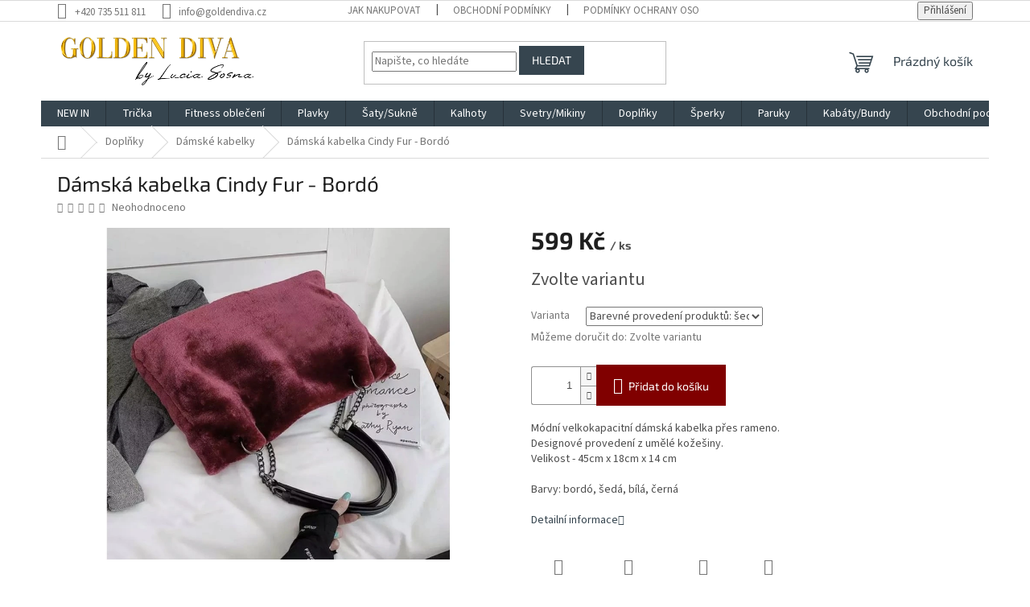

--- FILE ---
content_type: text/html; charset=utf-8
request_url: https://www.goldendiva.cz/damska-kabelka-cindy-fur-bordo/?parameterValueId=133
body_size: 30969
content:
<!doctype html><html lang="cs" dir="ltr" class="header-background-light external-fonts-loaded"><head><meta charset="utf-8" /><meta name="viewport" content="width=device-width,initial-scale=1" /><title>Dámská kabelka Cindy Fur - Bordó - GOLDEN DIVA</title><link rel="preconnect" href="https://cdn.myshoptet.com" /><link rel="dns-prefetch" href="https://cdn.myshoptet.com" /><link rel="preload" href="https://cdn.myshoptet.com/prj/dist/master/cms/libs/jquery/jquery-1.11.3.min.js" as="script" /><link href="https://cdn.myshoptet.com/prj/dist/master/cms/templates/frontend_templates/shared/css/font-face/source-sans-3.css" rel="stylesheet"><link href="https://cdn.myshoptet.com/prj/dist/master/cms/templates/frontend_templates/shared/css/font-face/exo-2.css" rel="stylesheet"><link href="https://cdn.myshoptet.com/prj/dist/master/shop/dist/font-shoptet-11.css.62c94c7785ff2cea73b2.css" rel="stylesheet"><script>
dataLayer = [];
dataLayer.push({'shoptet' : {
    "pageId": 889,
    "pageType": "productDetail",
    "currency": "CZK",
    "currencyInfo": {
        "decimalSeparator": ",",
        "exchangeRate": 1,
        "priceDecimalPlaces": 2,
        "symbol": "K\u010d",
        "symbolLeft": 0,
        "thousandSeparator": " "
    },
    "language": "cs",
    "projectId": 432665,
    "product": {
        "id": 2979,
        "guid": "8625f7dc-9d4e-11ec-9006-bc97e1a74491",
        "hasVariants": true,
        "codes": [
            {
                "code": "2979\/BOR"
            },
            {
                "code": "2979\/ERN"
            },
            {
                "code": "2979\/B"
            },
            {
                "code": "2979\/ED"
            }
        ],
        "name": "D\u00e1msk\u00e1 kabelka Cindy Fur - Bord\u00f3",
        "appendix": "",
        "weight": 0,
        "currentCategory": "Dopl\u0148ky | Kabelky",
        "currentCategoryGuid": "b0a8d2cb-843f-11eb-bbb3-b8ca3a6063f8",
        "defaultCategory": "Dopl\u0148ky | Kabelky",
        "defaultCategoryGuid": "b0a8d2cb-843f-11eb-bbb3-b8ca3a6063f8",
        "currency": "CZK",
        "priceWithVat": 599
    },
    "stocks": [
        {
            "id": "ext",
            "title": "Sklad",
            "isDeliveryPoint": 0,
            "visibleOnEshop": 1
        }
    ],
    "cartInfo": {
        "id": null,
        "freeShipping": false,
        "freeShippingFrom": 1000,
        "leftToFreeGift": {
            "formattedPrice": "0 K\u010d",
            "priceLeft": 0
        },
        "freeGift": false,
        "leftToFreeShipping": {
            "priceLeft": 1000,
            "dependOnRegion": 0,
            "formattedPrice": "1 000 K\u010d"
        },
        "discountCoupon": [],
        "getNoBillingShippingPrice": {
            "withoutVat": 0,
            "vat": 0,
            "withVat": 0
        },
        "cartItems": [],
        "taxMode": "ORDINARY"
    },
    "cart": [],
    "customer": {
        "priceRatio": 1,
        "priceListId": 1,
        "groupId": null,
        "registered": false,
        "mainAccount": false
    }
}});
</script>
<meta property="og:type" content="website"><meta property="og:site_name" content="goldendiva.cz"><meta property="og:url" content="https://www.goldendiva.cz/damska-kabelka-cindy-fur-bordo/?parameterValueId=133"><meta property="og:title" content="Dámská kabelka Cindy Fur - Bordó - GOLDEN DIVA"><meta name="author" content="GOLDEN DIVA"><meta name="web_author" content="Shoptet.cz"><meta name="dcterms.rightsHolder" content="www.goldendiva.cz"><meta name="robots" content="index,follow"><meta property="og:image" content="https://cdn.myshoptet.com/usr/www.goldendiva.cz/user/shop/big/2979-1_damska-kabelka-cindy-fur-bordo.jpg?6224b250"><meta property="og:description" content="Dámská kabelka Cindy Fur - Bordó. Módní velkokapacitní dámská kabelka přes rameno.Designové provedení z umělé kožešiny.Velikost - 45cm x 18cm x 14 cm
Barvy: bordó, šedá, bílá, černá"><meta name="description" content="Dámská kabelka Cindy Fur - Bordó. Módní velkokapacitní dámská kabelka přes rameno.Designové provedení z umělé kožešiny.Velikost - 45cm x 18cm x 14 cm
Barvy: bordó, šedá, bílá, černá"><meta name="google-site-verification" content="UXCCjyqhe0JcSDperp0HQLPzvfWLdraGB4MokgOxJho"><meta property="product:price:amount" content="599"><meta property="product:price:currency" content="CZK"><style>:root {--color-primary: #36454f;--color-primary-h: 204;--color-primary-s: 19%;--color-primary-l: 26%;--color-primary-hover: #36454f;--color-primary-hover-h: 204;--color-primary-hover-s: 19%;--color-primary-hover-l: 26%;--color-secondary: #800000;--color-secondary-h: 0;--color-secondary-s: 100%;--color-secondary-l: 25%;--color-secondary-hover: #36454f;--color-secondary-hover-h: 204;--color-secondary-hover-s: 19%;--color-secondary-hover-l: 26%;--color-tertiary: #36454f;--color-tertiary-h: 204;--color-tertiary-s: 19%;--color-tertiary-l: 26%;--color-tertiary-hover: #36454f;--color-tertiary-hover-h: 204;--color-tertiary-hover-s: 19%;--color-tertiary-hover-l: 26%;--color-header-background: #ffffff;--template-font: "Source Sans 3";--template-headings-font: "Exo 2";--header-background-url: none;--cookies-notice-background: #1A1937;--cookies-notice-color: #F8FAFB;--cookies-notice-button-hover: #f5f5f5;--cookies-notice-link-hover: #27263f;--templates-update-management-preview-mode-content: "Náhled aktualizací šablony je aktivní pro váš prohlížeč."}</style>
    
    <link href="https://cdn.myshoptet.com/prj/dist/master/shop/dist/main-11.less.fcb4a42d7bd8a71b7ee2.css" rel="stylesheet" />
                <link href="https://cdn.myshoptet.com/prj/dist/master/shop/dist/mobile-header-v1-11.less.1ee105d41b5f713c21aa.css" rel="stylesheet" />
    
    <script>var shoptet = shoptet || {};</script>
    <script src="https://cdn.myshoptet.com/prj/dist/master/shop/dist/main-3g-header.js.05f199e7fd2450312de2.js"></script>
<!-- User include --><!-- project html code header -->
<script type="text/javascript" website-id="41FD745E-5D6C-EE11-9937-6045BDA83BA7" backend-url="https://popup-server.azurewebsites.net" id="notify-script" src="https://popup-server.azurewebsites.net/pixel/script"></script>
<!-- /User include --><link rel="shortcut icon" href="/favicon.ico" type="image/x-icon" /><link rel="canonical" href="https://www.goldendiva.cz/damska-kabelka-cindy-fur-bordo/" /><link rel="alternate" hreflang="cs" href="https://www.goldendiva.cz/damska-kabelka-cindy-fur-bordo/" /><link rel="alternate" hreflang="en" href="https://www.goldendiva.cz/damska-kabelka-cindy-fur/" /><link rel="alternate" hreflang="de" href="https://www.goldendiva.cz/damska-kabelka-cindy-fur/" /><link rel="alternate" hreflang="pl" href="https://www.goldendiva.cz/damska-kabelka-cindy-fur/" /><link rel="alternate" hreflang="hu" href="https://www.goldendiva.cz/damska-kabelka-cindy-fur/" /><link rel="alternate" hreflang="sk" href="https://www.goldendiva.cz/damska-kabelka-cindy-fur/" /><style>/* custom background */@media (min-width: 992px) {body {background-color: #ffffff ;background-position: top center;background-repeat: no-repeat;background-attachment: scroll;}}</style>    <!-- Global site tag (gtag.js) - Google Analytics -->
    <script async src="https://www.googletagmanager.com/gtag/js?id=G-ZG1BYLQVJN"></script>
    <script>
        
        window.dataLayer = window.dataLayer || [];
        function gtag(){dataLayer.push(arguments);}
        

        
        gtag('js', new Date());

        
                gtag('config', 'G-ZG1BYLQVJN', {"groups":"GA4","send_page_view":false,"content_group":"productDetail","currency":"CZK","page_language":"cs"});
        
                gtag('config', 'AW-684648870');
        
        
        
        
        
                    gtag('event', 'page_view', {"send_to":"GA4","page_language":"cs","content_group":"productDetail","currency":"CZK"});
        
                gtag('set', 'currency', 'CZK');

        gtag('event', 'view_item', {
            "send_to": "UA",
            "items": [
                {
                    "id": "2979\/ED",
                    "name": "D\u00e1msk\u00e1 kabelka Cindy Fur - Bord\u00f3",
                    "category": "Dopl\u0148ky \/ Kabelky",
                                                            "variant": "Barevn\u00e9 proveden\u00ed produkt\u016f: bordo",
                                        "price": 599
                }
            ]
        });
        
        
        
        
        
                    gtag('event', 'view_item', {"send_to":"GA4","page_language":"cs","content_group":"productDetail","value":495.04000000000002,"currency":"CZK","items":[{"item_id":"2979\/ED","item_name":"D\u00e1msk\u00e1 kabelka Cindy Fur - Bord\u00f3","item_category":"Dopl\u0148ky","item_category2":"Kabelky","item_variant":"2979\/ED~Barevn\u00e9 proveden\u00ed produkt\u016f: \u0161ed\u00e1","price":495.04000000000002,"quantity":1,"index":0}]});
        
        
        
        
        
        
        
        document.addEventListener('DOMContentLoaded', function() {
            if (typeof shoptet.tracking !== 'undefined') {
                for (var id in shoptet.tracking.bannersList) {
                    gtag('event', 'view_promotion', {
                        "send_to": "UA",
                        "promotions": [
                            {
                                "id": shoptet.tracking.bannersList[id].id,
                                "name": shoptet.tracking.bannersList[id].name,
                                "position": shoptet.tracking.bannersList[id].position
                            }
                        ]
                    });
                }
            }

            shoptet.consent.onAccept(function(agreements) {
                if (agreements.length !== 0) {
                    console.debug('gtag consent accept');
                    var gtagConsentPayload =  {
                        'ad_storage': agreements.includes(shoptet.config.cookiesConsentOptPersonalisation)
                            ? 'granted' : 'denied',
                        'analytics_storage': agreements.includes(shoptet.config.cookiesConsentOptAnalytics)
                            ? 'granted' : 'denied',
                                                                                                'ad_user_data': agreements.includes(shoptet.config.cookiesConsentOptPersonalisation)
                            ? 'granted' : 'denied',
                        'ad_personalization': agreements.includes(shoptet.config.cookiesConsentOptPersonalisation)
                            ? 'granted' : 'denied',
                        };
                    console.debug('update consent data', gtagConsentPayload);
                    gtag('consent', 'update', gtagConsentPayload);
                    dataLayer.push(
                        { 'event': 'update_consent' }
                    );
                }
            });
        });
    </script>
</head><body class="desktop id-889 in-kabelky template-11 type-product type-detail one-column-body columns-3 ums_forms_redesign--off ums_a11y_category_page--on ums_discussion_rating_forms--off ums_flags_display_unification--on ums_a11y_login--on mobile-header-version-1"><noscript>
    <style>
        #header {
            padding-top: 0;
            position: relative !important;
            top: 0;
        }
        .header-navigation {
            position: relative !important;
        }
        .overall-wrapper {
            margin: 0 !important;
        }
        body:not(.ready) {
            visibility: visible !important;
        }
    </style>
    <div class="no-javascript">
        <div class="no-javascript__title">Musíte změnit nastavení vašeho prohlížeče</div>
        <div class="no-javascript__text">Podívejte se na: <a href="https://www.google.com/support/bin/answer.py?answer=23852">Jak povolit JavaScript ve vašem prohlížeči</a>.</div>
        <div class="no-javascript__text">Pokud používáte software na blokování reklam, může být nutné povolit JavaScript z této stránky.</div>
        <div class="no-javascript__text">Děkujeme.</div>
    </div>
</noscript>

        <div id="fb-root"></div>
        <script>
            window.fbAsyncInit = function() {
                FB.init({
//                    appId            : 'your-app-id',
                    autoLogAppEvents : true,
                    xfbml            : true,
                    version          : 'v19.0'
                });
            };
        </script>
        <script async defer crossorigin="anonymous" src="https://connect.facebook.net/cs_CZ/sdk.js"></script><a href="#content" class="skip-link sr-only">Přejít na obsah</a><div class="overall-wrapper"><div class="user-action"><div class="container">
    <div class="user-action-in">
                    <div id="login" class="user-action-login popup-widget login-widget" role="dialog" aria-labelledby="loginHeading">
        <div class="popup-widget-inner">
                            <h2 id="loginHeading">Přihlášení k vašemu účtu</h2><div id="customerLogin"><form action="/action/Customer/Login/" method="post" id="formLoginIncluded" class="csrf-enabled formLogin" data-testid="formLogin"><input type="hidden" name="referer" value="" /><div class="form-group"><div class="input-wrapper email js-validated-element-wrapper no-label"><input type="email" name="email" class="form-control" autofocus placeholder="E-mailová adresa (např. jan@novak.cz)" data-testid="inputEmail" autocomplete="email" required /></div></div><div class="form-group"><div class="input-wrapper password js-validated-element-wrapper no-label"><input type="password" name="password" class="form-control" placeholder="Heslo" data-testid="inputPassword" autocomplete="current-password" required /><span class="no-display">Nemůžete vyplnit toto pole</span><input type="text" name="surname" value="" class="no-display" /></div></div><div class="form-group"><div class="login-wrapper"><button type="submit" class="btn btn-secondary btn-text btn-login" data-testid="buttonSubmit">Přihlásit se</button><div class="password-helper"><a href="/registrace/" data-testid="signup" rel="nofollow">Nová registrace</a><a href="/klient/zapomenute-heslo/" rel="nofollow">Zapomenuté heslo</a></div></div></div></form>
</div>                    </div>
    </div>

                            <div id="cart-widget" class="user-action-cart popup-widget cart-widget loader-wrapper" data-testid="popupCartWidget" role="dialog" aria-hidden="true">
    <div class="popup-widget-inner cart-widget-inner place-cart-here">
        <div class="loader-overlay">
            <div class="loader"></div>
        </div>
    </div>

    <div class="cart-widget-button">
        <a href="/kosik/" class="btn btn-conversion" id="continue-order-button" rel="nofollow" data-testid="buttonNextStep">Pokračovat do košíku</a>
    </div>
</div>
            </div>
</div>
</div><div class="top-navigation-bar" data-testid="topNavigationBar">

    <div class="container">

        <div class="top-navigation-contacts">
            <strong>Zákaznická podpora:</strong><a href="tel:+420735511811" class="project-phone" aria-label="Zavolat na +420735511811" data-testid="contactboxPhone"><span>+420 735 511 811</span></a><a href="mailto:info@goldendiva.cz" class="project-email" data-testid="contactboxEmail"><span>info@goldendiva.cz</span></a>        </div>

                            <div class="top-navigation-menu">
                <div class="top-navigation-menu-trigger"></div>
                <ul class="top-navigation-bar-menu">
                                            <li class="top-navigation-menu-item-27">
                            <a href="/jak-nakupovat/">Jak nakupovat</a>
                        </li>
                                            <li class="top-navigation-menu-item-39">
                            <a href="/obchodni-podminky/">Obchodní podmínky</a>
                        </li>
                                            <li class="top-navigation-menu-item-691">
                            <a href="/podminky-ochrany-osobnich-udaju/">Podmínky ochrany osobních údajů </a>
                        </li>
                                            <li class="top-navigation-menu-item-29">
                            <a href="/kontakty/">Kontakty</a>
                        </li>
                                            <li class="top-navigation-menu-item--6">
                            <a href="/napiste-nam/">Napište nám</a>
                        </li>
                                            <li class="top-navigation-menu-item-external-45">
                            <a href="https://www.google.com/maps/place/Tova%C4%8Dovsk%C3%A9ho+92%2F2,+130+00+Praha+3-%C5%BDi%C5%BEkov/@50.086256,14.4573427,15.75z/da">Googl maps - Kde nás najdete</a>
                        </li>
                                            <li class="top-navigation-menu-item-1009">
                            <a href="/bonds/">Dluhopisy</a>
                        </li>
                                    </ul>
                <ul class="top-navigation-bar-menu-helper"></ul>
            </div>
        
        <div class="top-navigation-tools">
            <div class="responsive-tools">
                <a href="#" class="toggle-window" data-target="search" aria-label="Hledat" data-testid="linkSearchIcon"></a>
                                                            <a href="#" class="toggle-window" data-target="login"></a>
                                                    <a href="#" class="toggle-window" data-target="navigation" aria-label="Menu" data-testid="hamburgerMenu"></a>
            </div>
                        <button class="top-nav-button top-nav-button-login toggle-window" type="button" data-target="login" aria-haspopup="dialog" aria-controls="login" aria-expanded="false" data-testid="signin"><span>Přihlášení</span></button>        </div>

    </div>

</div>
<header id="header"><div class="container navigation-wrapper">
    <div class="header-top">
        <div class="site-name-wrapper">
            <div class="site-name"><a href="/" data-testid="linkWebsiteLogo"><img src="https://cdn.myshoptet.com/usr/www.goldendiva.cz/user/logos/logo_golden_diva_logo_vysoke-rozli__eni.jpg" alt="GOLDEN DIVA" fetchpriority="low" /></a></div>        </div>
        <div class="search" itemscope itemtype="https://schema.org/WebSite">
            <meta itemprop="headline" content="Kabelky"/><meta itemprop="url" content="https://www.goldendiva.cz"/><meta itemprop="text" content="Dámská kabelka Cindy Fur - Bordó. Módní velkokapacitní dámská kabelka přes rameno.Designové provedení z umělé kožešiny.Velikost - 45cm x 18cm x 14 cm Barvy: bordó, šedá, bílá, černá"/>            <form action="/action/ProductSearch/prepareString/" method="post"
    id="formSearchForm" class="search-form compact-form js-search-main"
    itemprop="potentialAction" itemscope itemtype="https://schema.org/SearchAction" data-testid="searchForm">
    <fieldset>
        <meta itemprop="target"
            content="https://www.goldendiva.cz/vyhledavani/?string={string}"/>
        <input type="hidden" name="language" value="cs"/>
        
            
<input
    type="search"
    name="string"
        class="query-input form-control search-input js-search-input"
    placeholder="Napište, co hledáte"
    autocomplete="off"
    required
    itemprop="query-input"
    aria-label="Vyhledávání"
    data-testid="searchInput"
>
            <button type="submit" class="btn btn-default" data-testid="searchBtn">Hledat</button>
        
    </fieldset>
</form>
        </div>
        <div class="navigation-buttons">
                
    <a href="/kosik/" class="btn btn-icon toggle-window cart-count" data-target="cart" data-hover="true" data-redirect="true" data-testid="headerCart" rel="nofollow" aria-haspopup="dialog" aria-expanded="false" aria-controls="cart-widget">
        
                <span class="sr-only">Nákupní košík</span>
        
            <span class="cart-price visible-lg-inline-block" data-testid="headerCartPrice">
                                    Prázdný košík                            </span>
        
    
            </a>
        </div>
    </div>
    <nav id="navigation" aria-label="Hlavní menu" data-collapsible="true"><div class="navigation-in menu"><ul class="menu-level-1" role="menubar" data-testid="headerMenuItems"><li class="menu-item-673" role="none"><a href="/new-in-novinky/" data-testid="headerMenuItem" role="menuitem" aria-expanded="false"><b>NEW IN</b></a></li>
<li class="menu-item-706 ext" role="none"><a href="/tricka/" data-testid="headerMenuItem" role="menuitem" aria-haspopup="true" aria-expanded="false"><b>Trička</b><span class="submenu-arrow"></span></a><ul class="menu-level-2" aria-label="Trička" tabindex="-1" role="menu"><li class="menu-item-823" role="none"><a href="/kosile-halenky/" class="menu-image" data-testid="headerMenuItem" tabindex="-1" aria-hidden="true"><img src="data:image/svg+xml,%3Csvg%20width%3D%22140%22%20height%3D%22100%22%20xmlns%3D%22http%3A%2F%2Fwww.w3.org%2F2000%2Fsvg%22%3E%3C%2Fsvg%3E" alt="" aria-hidden="true" width="140" height="100"  data-src="https://cdn.myshoptet.com/usr/www.goldendiva.cz/user/categories/thumb/714-8.jpg" fetchpriority="low" /></a><div><a href="/kosile-halenky/" data-testid="headerMenuItem" role="menuitem"><span>dámské halenky</span></a>
                        </div></li><li class="menu-item-811" role="none"><a href="/tricka-kratky-rukav/" class="menu-image" data-testid="headerMenuItem" tabindex="-1" aria-hidden="true"><img src="data:image/svg+xml,%3Csvg%20width%3D%22140%22%20height%3D%22100%22%20xmlns%3D%22http%3A%2F%2Fwww.w3.org%2F2000%2Fsvg%22%3E%3C%2Fsvg%3E" alt="" aria-hidden="true" width="140" height="100"  data-src="https://cdn.myshoptet.com/usr/www.goldendiva.cz/user/categories/thumb/img-0201.jpg" fetchpriority="low" /></a><div><a href="/tricka-kratky-rukav/" data-testid="headerMenuItem" role="menuitem"><span>Dámská trička</span></a>
                        </div></li><li class="menu-item-814" role="none"><a href="/tricka--dlouhy-rukav/" class="menu-image" data-testid="headerMenuItem" tabindex="-1" aria-hidden="true"><img src="data:image/svg+xml,%3Csvg%20width%3D%22140%22%20height%3D%22100%22%20xmlns%3D%22http%3A%2F%2Fwww.w3.org%2F2000%2Fsvg%22%3E%3C%2Fsvg%3E" alt="" aria-hidden="true" width="140" height="100"  data-src="https://cdn.myshoptet.com/usr/www.goldendiva.cz/user/categories/thumb/img-0081.jpg" fetchpriority="low" /></a><div><a href="/tricka--dlouhy-rukav/" data-testid="headerMenuItem" role="menuitem"><span>Trička (dlouhý rukáv)</span></a>
                        </div></li><li class="menu-item-817" role="none"><a href="/topy-2/" class="menu-image" data-testid="headerMenuItem" tabindex="-1" aria-hidden="true"><img src="data:image/svg+xml,%3Csvg%20width%3D%22140%22%20height%3D%22100%22%20xmlns%3D%22http%3A%2F%2Fwww.w3.org%2F2000%2Fsvg%22%3E%3C%2Fsvg%3E" alt="" aria-hidden="true" width="140" height="100"  data-src="https://cdn.myshoptet.com/usr/www.goldendiva.cz/user/categories/thumb/img-0169.jpg" fetchpriority="low" /></a><div><a href="/topy-2/" data-testid="headerMenuItem" role="menuitem"><span>Dámské topy</span></a>
                        </div></li><li class="menu-item-928" role="none"><a href="/body-2/" class="menu-image" data-testid="headerMenuItem" tabindex="-1" aria-hidden="true"><img src="data:image/svg+xml,%3Csvg%20width%3D%22140%22%20height%3D%22100%22%20xmlns%3D%22http%3A%2F%2Fwww.w3.org%2F2000%2Fsvg%22%3E%3C%2Fsvg%3E" alt="" aria-hidden="true" width="140" height="100"  data-src="https://cdn.myshoptet.com/usr/www.goldendiva.cz/user/categories/thumb/img-0233.jpg" fetchpriority="low" /></a><div><a href="/body-2/" data-testid="headerMenuItem" role="menuitem"><span>Dámské body</span></a>
                        </div></li><li class="menu-item-993" role="none"><a href="/pyzama/" class="menu-image" data-testid="headerMenuItem" tabindex="-1" aria-hidden="true"><img src="data:image/svg+xml,%3Csvg%20width%3D%22140%22%20height%3D%22100%22%20xmlns%3D%22http%3A%2F%2Fwww.w3.org%2F2000%2Fsvg%22%3E%3C%2Fsvg%3E" alt="" aria-hidden="true" width="140" height="100"  data-src="https://cdn.myshoptet.com/usr/www.goldendiva.cz/user/categories/thumb/hfa38c3fd2e6c48fba8ce970fa9cda7e9g.jpg" fetchpriority="low" /></a><div><a href="/pyzama/" data-testid="headerMenuItem" role="menuitem"><span>dámská pyžama</span></a>
                        </div></li></ul></li>
<li class="menu-item-1005" role="none"><a href="/fitness-sport/" data-testid="headerMenuItem" role="menuitem" aria-expanded="false"><b>Fitness oblečení</b></a></li>
<li class="menu-item-910 ext" role="none"><a href="/plavky/" data-testid="headerMenuItem" role="menuitem" aria-haspopup="true" aria-expanded="false"><b>Plavky</b><span class="submenu-arrow"></span></a><ul class="menu-level-2" aria-label="Plavky" tabindex="-1" role="menu"><li class="menu-item-952" role="none"><a href="/jednodilne/" class="menu-image" data-testid="headerMenuItem" tabindex="-1" aria-hidden="true"><img src="data:image/svg+xml,%3Csvg%20width%3D%22140%22%20height%3D%22100%22%20xmlns%3D%22http%3A%2F%2Fwww.w3.org%2F2000%2Fsvg%22%3E%3C%2Fsvg%3E" alt="" aria-hidden="true" width="140" height="100"  data-src="https://cdn.myshoptet.com/usr/www.goldendiva.cz/user/categories/thumb/img-0321.jpg" fetchpriority="low" /></a><div><a href="/jednodilne/" data-testid="headerMenuItem" role="menuitem"><span>jednodílné plavky</span></a>
                        </div></li><li class="menu-item-955" role="none"><a href="/dvoudilne/" class="menu-image" data-testid="headerMenuItem" tabindex="-1" aria-hidden="true"><img src="data:image/svg+xml,%3Csvg%20width%3D%22140%22%20height%3D%22100%22%20xmlns%3D%22http%3A%2F%2Fwww.w3.org%2F2000%2Fsvg%22%3E%3C%2Fsvg%3E" alt="" aria-hidden="true" width="140" height="100"  data-src="https://cdn.myshoptet.com/usr/www.goldendiva.cz/user/categories/thumb/img-0317.jpg" fetchpriority="low" /></a><div><a href="/dvoudilne/" data-testid="headerMenuItem" role="menuitem"><span>dvoudílné plavky</span></a>
                        </div></li><li class="menu-item-958" role="none"><a href="/plazove-doplnky/" class="menu-image" data-testid="headerMenuItem" tabindex="-1" aria-hidden="true"><img src="data:image/svg+xml,%3Csvg%20width%3D%22140%22%20height%3D%22100%22%20xmlns%3D%22http%3A%2F%2Fwww.w3.org%2F2000%2Fsvg%22%3E%3C%2Fsvg%3E" alt="" aria-hidden="true" width="140" height="100"  data-src="https://cdn.myshoptet.com/usr/www.goldendiva.cz/user/categories/thumb/img-2311.jpg" fetchpriority="low" /></a><div><a href="/plazove-doplnky/" data-testid="headerMenuItem" role="menuitem"><span>Plážové doplňky</span></a>
                        </div></li></ul></li>
<li class="menu-item-709 ext" role="none"><a href="/saty-sukne/" data-testid="headerMenuItem" role="menuitem" aria-haspopup="true" aria-expanded="false"><b>Šaty/Sukně</b><span class="submenu-arrow"></span></a><ul class="menu-level-2" aria-label="Šaty/Sukně" tabindex="-1" role="menu"><li class="menu-item-793" role="none"><a href="/elegantni-saty/" class="menu-image" data-testid="headerMenuItem" tabindex="-1" aria-hidden="true"><img src="data:image/svg+xml,%3Csvg%20width%3D%22140%22%20height%3D%22100%22%20xmlns%3D%22http%3A%2F%2Fwww.w3.org%2F2000%2Fsvg%22%3E%3C%2Fsvg%3E" alt="" aria-hidden="true" width="140" height="100"  data-src="https://cdn.myshoptet.com/usr/www.goldendiva.cz/user/categories/thumb/2253.jpg" fetchpriority="low" /></a><div><a href="/elegantni-saty/" data-testid="headerMenuItem" role="menuitem"><span>Dámské šaty</span></a>
                        </div></li><li class="menu-item-802" role="none"><a href="/letni-saty/" class="menu-image" data-testid="headerMenuItem" tabindex="-1" aria-hidden="true"><img src="data:image/svg+xml,%3Csvg%20width%3D%22140%22%20height%3D%22100%22%20xmlns%3D%22http%3A%2F%2Fwww.w3.org%2F2000%2Fsvg%22%3E%3C%2Fsvg%3E" alt="" aria-hidden="true" width="140" height="100"  data-src="https://cdn.myshoptet.com/usr/www.goldendiva.cz/user/categories/thumb/img-0558.jpg" fetchpriority="low" /></a><div><a href="/letni-saty/" data-testid="headerMenuItem" role="menuitem"><span>Letní dámské šaty</span></a>
                        </div></li><li class="menu-item-805" role="none"><a href="/party-saty/" class="menu-image" data-testid="headerMenuItem" tabindex="-1" aria-hidden="true"><img src="data:image/svg+xml,%3Csvg%20width%3D%22140%22%20height%3D%22100%22%20xmlns%3D%22http%3A%2F%2Fwww.w3.org%2F2000%2Fsvg%22%3E%3C%2Fsvg%3E" alt="" aria-hidden="true" width="140" height="100"  data-src="https://cdn.myshoptet.com/usr/www.goldendiva.cz/user/categories/thumb/1695.jpg" fetchpriority="low" /></a><div><a href="/party-saty/" data-testid="headerMenuItem" role="menuitem"><span>Dámské party šaty</span></a>
                        </div></li><li class="menu-item-934" role="none"><a href="/sukne/" class="menu-image" data-testid="headerMenuItem" tabindex="-1" aria-hidden="true"><img src="data:image/svg+xml,%3Csvg%20width%3D%22140%22%20height%3D%22100%22%20xmlns%3D%22http%3A%2F%2Fwww.w3.org%2F2000%2Fsvg%22%3E%3C%2Fsvg%3E" alt="" aria-hidden="true" width="140" height="100"  data-src="https://cdn.myshoptet.com/usr/www.goldendiva.cz/user/categories/thumb/img-3179.jpg" fetchpriority="low" /></a><div><a href="/sukne/" data-testid="headerMenuItem" role="menuitem"><span>Dámské sukně</span></a>
                        </div></li></ul></li>
<li class="menu-item-718 ext" role="none"><a href="/kalhoty/" data-testid="headerMenuItem" role="menuitem" aria-haspopup="true" aria-expanded="false"><b>Kalhoty</b><span class="submenu-arrow"></span></a><ul class="menu-level-2" aria-label="Kalhoty" tabindex="-1" role="menu"><li class="menu-item-742" role="none"><a href="/kalhoty-3/" class="menu-image" data-testid="headerMenuItem" tabindex="-1" aria-hidden="true"><img src="data:image/svg+xml,%3Csvg%20width%3D%22140%22%20height%3D%22100%22%20xmlns%3D%22http%3A%2F%2Fwww.w3.org%2F2000%2Fsvg%22%3E%3C%2Fsvg%3E" alt="" aria-hidden="true" width="140" height="100"  data-src="https://cdn.myshoptet.com/usr/www.goldendiva.cz/user/categories/thumb/2520-2.jpg" fetchpriority="low" /></a><div><a href="/kalhoty-3/" data-testid="headerMenuItem" role="menuitem"><span>Dámské kalhoty</span></a>
                        </div></li><li class="menu-item-745" role="none"><a href="/leginy-2/" class="menu-image" data-testid="headerMenuItem" tabindex="-1" aria-hidden="true"><img src="data:image/svg+xml,%3Csvg%20width%3D%22140%22%20height%3D%22100%22%20xmlns%3D%22http%3A%2F%2Fwww.w3.org%2F2000%2Fsvg%22%3E%3C%2Fsvg%3E" alt="" aria-hidden="true" width="140" height="100"  data-src="https://cdn.myshoptet.com/usr/www.goldendiva.cz/user/categories/thumb/hc028bd497bee4331813229bc0d4ba9ff0.jpg" fetchpriority="low" /></a><div><a href="/leginy-2/" data-testid="headerMenuItem" role="menuitem"><span>Dámské legíny</span></a>
                        </div></li><li class="menu-item-748" role="none"><a href="/dziny/" class="menu-image" data-testid="headerMenuItem" tabindex="-1" aria-hidden="true"><img src="data:image/svg+xml,%3Csvg%20width%3D%22140%22%20height%3D%22100%22%20xmlns%3D%22http%3A%2F%2Fwww.w3.org%2F2000%2Fsvg%22%3E%3C%2Fsvg%3E" alt="" aria-hidden="true" width="140" height="100"  data-src="https://cdn.myshoptet.com/usr/www.goldendiva.cz/user/categories/thumb/h424cdd451e4d4116b50fd52125d7acfbb.jpg" fetchpriority="low" /></a><div><a href="/dziny/" data-testid="headerMenuItem" role="menuitem"><span>Dámské džíny</span></a>
                        </div></li><li class="menu-item-754" role="none"><a href="/kratasy/" class="menu-image" data-testid="headerMenuItem" tabindex="-1" aria-hidden="true"><img src="data:image/svg+xml,%3Csvg%20width%3D%22140%22%20height%3D%22100%22%20xmlns%3D%22http%3A%2F%2Fwww.w3.org%2F2000%2Fsvg%22%3E%3C%2Fsvg%3E" alt="" aria-hidden="true" width="140" height="100"  data-src="https://cdn.myshoptet.com/usr/www.goldendiva.cz/user/categories/thumb/img-2369.jpg" fetchpriority="low" /></a><div><a href="/kratasy/" data-testid="headerMenuItem" role="menuitem"><span>Dámské kraťasy</span></a>
                        </div></li><li class="menu-item-940" role="none"><a href="/sportovni/" class="menu-image" data-testid="headerMenuItem" tabindex="-1" aria-hidden="true"><img src="data:image/svg+xml,%3Csvg%20width%3D%22140%22%20height%3D%22100%22%20xmlns%3D%22http%3A%2F%2Fwww.w3.org%2F2000%2Fsvg%22%3E%3C%2Fsvg%3E" alt="" aria-hidden="true" width="140" height="100"  data-src="https://cdn.myshoptet.com/usr/www.goldendiva.cz/user/categories/thumb/img_1377.jpg" fetchpriority="low" /></a><div><a href="/sportovni/" data-testid="headerMenuItem" role="menuitem"><span>Sportovní kalhoty a kraťasy</span></a>
                        </div></li><li class="menu-item-943" role="none"><a href="/komplety-3/" class="menu-image" data-testid="headerMenuItem" tabindex="-1" aria-hidden="true"><img src="data:image/svg+xml,%3Csvg%20width%3D%22140%22%20height%3D%22100%22%20xmlns%3D%22http%3A%2F%2Fwww.w3.org%2F2000%2Fsvg%22%3E%3C%2Fsvg%3E" alt="" aria-hidden="true" width="140" height="100"  data-src="https://cdn.myshoptet.com/usr/www.goldendiva.cz/user/categories/thumb/h5fe9834c8e0e4a968fda2ec0ed5224c41.jpg" fetchpriority="low" /></a><div><a href="/komplety-3/" data-testid="headerMenuItem" role="menuitem"><span>Sportovní komplety</span></a>
                        </div></li></ul></li>
<li class="menu-item-683 ext" role="none"><a href="/svetry-mikiny/" data-testid="headerMenuItem" role="menuitem" aria-haspopup="true" aria-expanded="false"><b>Svetry/Mikiny</b><span class="submenu-arrow"></span></a><ul class="menu-level-2" aria-label="Svetry/Mikiny" tabindex="-1" role="menu"><li class="menu-item-844" role="none"><a href="/svetry-2/" class="menu-image" data-testid="headerMenuItem" tabindex="-1" aria-hidden="true"><img src="data:image/svg+xml,%3Csvg%20width%3D%22140%22%20height%3D%22100%22%20xmlns%3D%22http%3A%2F%2Fwww.w3.org%2F2000%2Fsvg%22%3E%3C%2Fsvg%3E" alt="" aria-hidden="true" width="140" height="100"  data-src="https://cdn.myshoptet.com/usr/www.goldendiva.cz/user/categories/thumb/2451.jpg" fetchpriority="low" /></a><div><a href="/svetry-2/" data-testid="headerMenuItem" role="menuitem"><span>Dámské svetry</span></a>
                        </div></li></ul></li>
<li class="menu-item-730 ext" role="none"><a href="/doplnky/" data-testid="headerMenuItem" role="menuitem" aria-haspopup="true" aria-expanded="false"><b>Doplňky</b><span class="submenu-arrow"></span></a><ul class="menu-level-2" aria-label="Doplňky" tabindex="-1" role="menu"><li class="menu-item-868" role="none"><a href="/satky/" class="menu-image" data-testid="headerMenuItem" tabindex="-1" aria-hidden="true"><img src="data:image/svg+xml,%3Csvg%20width%3D%22140%22%20height%3D%22100%22%20xmlns%3D%22http%3A%2F%2Fwww.w3.org%2F2000%2Fsvg%22%3E%3C%2Fsvg%3E" alt="" aria-hidden="true" width="140" height="100"  data-src="https://cdn.myshoptet.com/usr/www.goldendiva.cz/user/categories/thumb/1731-2.jpg" fetchpriority="low" /></a><div><a href="/satky/" data-testid="headerMenuItem" role="menuitem"><span>Dámské šátky</span></a>
                        </div></li><li class="menu-item-877" role="none"><a href="/bryle-2/" class="menu-image" data-testid="headerMenuItem" tabindex="-1" aria-hidden="true"><img src="data:image/svg+xml,%3Csvg%20width%3D%22140%22%20height%3D%22100%22%20xmlns%3D%22http%3A%2F%2Fwww.w3.org%2F2000%2Fsvg%22%3E%3C%2Fsvg%3E" alt="" aria-hidden="true" width="140" height="100"  data-src="https://cdn.myshoptet.com/usr/www.goldendiva.cz/user/categories/thumb/2379-1.jpg" fetchpriority="low" /></a><div><a href="/bryle-2/" data-testid="headerMenuItem" role="menuitem"><span>Sluneční brýle</span></a>
                        </div></li><li class="menu-item-883" role="none"><a href="/cepice/" class="menu-image" data-testid="headerMenuItem" tabindex="-1" aria-hidden="true"><img src="data:image/svg+xml,%3Csvg%20width%3D%22140%22%20height%3D%22100%22%20xmlns%3D%22http%3A%2F%2Fwww.w3.org%2F2000%2Fsvg%22%3E%3C%2Fsvg%3E" alt="" aria-hidden="true" width="140" height="100"  data-src="https://cdn.myshoptet.com/usr/www.goldendiva.cz/user/categories/thumb/816-7.jpg" fetchpriority="low" /></a><div><a href="/cepice/" data-testid="headerMenuItem" role="menuitem"><span>Dámské čepice a klobouky</span></a>
                        </div></li><li class="menu-item-886" role="none"><a href="/pasky-korsety/" class="menu-image" data-testid="headerMenuItem" tabindex="-1" aria-hidden="true"><img src="data:image/svg+xml,%3Csvg%20width%3D%22140%22%20height%3D%22100%22%20xmlns%3D%22http%3A%2F%2Fwww.w3.org%2F2000%2Fsvg%22%3E%3C%2Fsvg%3E" alt="" aria-hidden="true" width="140" height="100"  data-src="https://cdn.myshoptet.com/usr/www.goldendiva.cz/user/categories/thumb/1833-2.jpg" fetchpriority="low" /></a><div><a href="/pasky-korsety/" data-testid="headerMenuItem" role="menuitem"><span>Dámské pásky a korzety</span></a>
                        </div></li><li class="menu-item-889 active" role="none"><a href="/kabelky/" class="menu-image" data-testid="headerMenuItem" tabindex="-1" aria-hidden="true"><img src="data:image/svg+xml,%3Csvg%20width%3D%22140%22%20height%3D%22100%22%20xmlns%3D%22http%3A%2F%2Fwww.w3.org%2F2000%2Fsvg%22%3E%3C%2Fsvg%3E" alt="" aria-hidden="true" width="140" height="100"  data-src="https://cdn.myshoptet.com/usr/www.goldendiva.cz/user/categories/thumb/247.jpg" fetchpriority="low" /></a><div><a href="/kabelky/" data-testid="headerMenuItem" role="menuitem"><span>Dámské kabelky</span></a>
                        </div></li></ul></li>
<li class="menu-item-736 ext" role="none"><a href="/sperky/" data-testid="headerMenuItem" role="menuitem" aria-haspopup="true" aria-expanded="false"><b>Šperky</b><span class="submenu-arrow"></span></a><ul class="menu-level-2" aria-label="Šperky" tabindex="-1" role="menu"><li class="menu-item-895" role="none"><a href="/nausnice/" class="menu-image" data-testid="headerMenuItem" tabindex="-1" aria-hidden="true"><img src="data:image/svg+xml,%3Csvg%20width%3D%22140%22%20height%3D%22100%22%20xmlns%3D%22http%3A%2F%2Fwww.w3.org%2F2000%2Fsvg%22%3E%3C%2Fsvg%3E" alt="" aria-hidden="true" width="140" height="100"  data-src="https://cdn.myshoptet.com/usr/www.goldendiva.cz/user/categories/thumb/img_8550.jpeg" fetchpriority="low" /></a><div><a href="/nausnice/" data-testid="headerMenuItem" role="menuitem"><span>Dámské náušnice</span></a>
                        </div></li><li class="menu-item-898" role="none"><a href="/naramky/" class="menu-image" data-testid="headerMenuItem" tabindex="-1" aria-hidden="true"><img src="data:image/svg+xml,%3Csvg%20width%3D%22140%22%20height%3D%22100%22%20xmlns%3D%22http%3A%2F%2Fwww.w3.org%2F2000%2Fsvg%22%3E%3C%2Fsvg%3E" alt="" aria-hidden="true" width="140" height="100"  data-src="https://cdn.myshoptet.com/usr/www.goldendiva.cz/user/categories/thumb/img-9375.jpg" fetchpriority="low" /></a><div><a href="/naramky/" data-testid="headerMenuItem" role="menuitem"><span>náramky</span></a>
                        </div></li><li class="menu-item-904" role="none"><a href="/nahrdelniky/" class="menu-image" data-testid="headerMenuItem" tabindex="-1" aria-hidden="true"><img src="data:image/svg+xml,%3Csvg%20width%3D%22140%22%20height%3D%22100%22%20xmlns%3D%22http%3A%2F%2Fwww.w3.org%2F2000%2Fsvg%22%3E%3C%2Fsvg%3E" alt="" aria-hidden="true" width="140" height="100"  data-src="https://cdn.myshoptet.com/usr/www.goldendiva.cz/user/categories/thumb/img-8938.jpg" fetchpriority="low" /></a><div><a href="/nahrdelniky/" data-testid="headerMenuItem" role="menuitem"><span>náhrdelníky</span></a>
                        </div></li><li class="menu-item-916" role="none"><a href="/prsteny/" class="menu-image" data-testid="headerMenuItem" tabindex="-1" aria-hidden="true"><img src="data:image/svg+xml,%3Csvg%20width%3D%22140%22%20height%3D%22100%22%20xmlns%3D%22http%3A%2F%2Fwww.w3.org%2F2000%2Fsvg%22%3E%3C%2Fsvg%3E" alt="" aria-hidden="true" width="140" height="100"  data-src="https://cdn.myshoptet.com/usr/www.goldendiva.cz/user/categories/thumb/img-9341.jpg" fetchpriority="low" /></a><div><a href="/prsteny/" data-testid="headerMenuItem" role="menuitem"><span>prsteny</span></a>
                        </div></li><li class="menu-item-1010" role="none"><a href="/stribrne-sperky/" class="menu-image" data-testid="headerMenuItem" tabindex="-1" aria-hidden="true"><img src="data:image/svg+xml,%3Csvg%20width%3D%22140%22%20height%3D%22100%22%20xmlns%3D%22http%3A%2F%2Fwww.w3.org%2F2000%2Fsvg%22%3E%3C%2Fsvg%3E" alt="" aria-hidden="true" width="140" height="100"  data-src="https://cdn.myshoptet.com/usr/www.goldendiva.cz/user/categories/thumb/2178-1.jpg" fetchpriority="low" /></a><div><a href="/stribrne-sperky/" data-testid="headerMenuItem" role="menuitem"><span>Stříbrné šperky</span></a>
                        </div></li></ul></li>
<li class="menu-item-978 ext" role="none"><a href="/paruky/" data-testid="headerMenuItem" role="menuitem" aria-haspopup="true" aria-expanded="false"><b>Paruky</b><span class="submenu-arrow"></span></a><ul class="menu-level-2" aria-label="Paruky" tabindex="-1" role="menu"><li class="menu-item-981" role="none"><a href="/rovne/" class="menu-image" data-testid="headerMenuItem" tabindex="-1" aria-hidden="true"><img src="data:image/svg+xml,%3Csvg%20width%3D%22140%22%20height%3D%22100%22%20xmlns%3D%22http%3A%2F%2Fwww.w3.org%2F2000%2Fsvg%22%3E%3C%2Fsvg%3E" alt="" aria-hidden="true" width="140" height="100"  data-src="https://cdn.myshoptet.com/usr/www.goldendiva.cz/user/categories/thumb/1656-2.jpg" fetchpriority="low" /></a><div><a href="/rovne/" data-testid="headerMenuItem" role="menuitem"><span>Paruky rovné</span></a>
                        </div></li><li class="menu-item-984" role="none"><a href="/vlnite/" class="menu-image" data-testid="headerMenuItem" tabindex="-1" aria-hidden="true"><img src="data:image/svg+xml,%3Csvg%20width%3D%22140%22%20height%3D%22100%22%20xmlns%3D%22http%3A%2F%2Fwww.w3.org%2F2000%2Fsvg%22%3E%3C%2Fsvg%3E" alt="" aria-hidden="true" width="140" height="100"  data-src="https://cdn.myshoptet.com/usr/www.goldendiva.cz/user/categories/thumb/1614-1.jpg" fetchpriority="low" /></a><div><a href="/vlnite/" data-testid="headerMenuItem" role="menuitem"><span>Paruky vlnité</span></a>
                        </div></li><li class="menu-item-987" role="none"><a href="/designove/" class="menu-image" data-testid="headerMenuItem" tabindex="-1" aria-hidden="true"><img src="data:image/svg+xml,%3Csvg%20width%3D%22140%22%20height%3D%22100%22%20xmlns%3D%22http%3A%2F%2Fwww.w3.org%2F2000%2Fsvg%22%3E%3C%2Fsvg%3E" alt="" aria-hidden="true" width="140" height="100"  data-src="https://cdn.myshoptet.com/usr/www.goldendiva.cz/user/categories/thumb/1665.jpg" fetchpriority="low" /></a><div><a href="/designove/" data-testid="headerMenuItem" role="menuitem"><span>Paruky designové</span></a>
                        </div></li></ul></li>
<li class="menu-item-674 ext" role="none"><a href="/kabaty-bundy/" data-testid="headerMenuItem" role="menuitem" aria-haspopup="true" aria-expanded="false"><b>Kabáty/Bundy</b><span class="submenu-arrow"></span></a><ul class="menu-level-2" aria-label="Kabáty/Bundy" tabindex="-1" role="menu"><li class="menu-item-826" role="none"><a href="/kabaty/" class="menu-image" data-testid="headerMenuItem" tabindex="-1" aria-hidden="true"><img src="data:image/svg+xml,%3Csvg%20width%3D%22140%22%20height%3D%22100%22%20xmlns%3D%22http%3A%2F%2Fwww.w3.org%2F2000%2Fsvg%22%3E%3C%2Fsvg%3E" alt="" aria-hidden="true" width="140" height="100"  data-src="https://cdn.myshoptet.com/usr/www.goldendiva.cz/user/categories/thumb/img-0700.jpg" fetchpriority="low" /></a><div><a href="/kabaty/" data-testid="headerMenuItem" role="menuitem"><span>Kabáty a bundy</span></a>
                        </div></li><li class="menu-item-841" role="none"><a href="/vesty/" class="menu-image" data-testid="headerMenuItem" tabindex="-1" aria-hidden="true"><img src="data:image/svg+xml,%3Csvg%20width%3D%22140%22%20height%3D%22100%22%20xmlns%3D%22http%3A%2F%2Fwww.w3.org%2F2000%2Fsvg%22%3E%3C%2Fsvg%3E" alt="" aria-hidden="true" width="140" height="100"  data-src="https://cdn.myshoptet.com/usr/www.goldendiva.cz/user/categories/thumb/img-2610.jpg" fetchpriority="low" /></a><div><a href="/vesty/" data-testid="headerMenuItem" role="menuitem"><span>Dámská vesta</span></a>
                        </div></li><li class="menu-item-972" role="none"><a href="/kozisky/" class="menu-image" data-testid="headerMenuItem" tabindex="-1" aria-hidden="true"><img src="data:image/svg+xml,%3Csvg%20width%3D%22140%22%20height%3D%22100%22%20xmlns%3D%22http%3A%2F%2Fwww.w3.org%2F2000%2Fsvg%22%3E%3C%2Fsvg%3E" alt="" aria-hidden="true" width="140" height="100"  data-src="https://cdn.myshoptet.com/usr/www.goldendiva.cz/user/categories/thumb/img-2698.jpg" fetchpriority="low" /></a><div><a href="/kozisky/" data-testid="headerMenuItem" role="menuitem"><span>Kožíšky z umělé kožešinky</span></a>
                        </div></li></ul></li>
<li class="menu-item-39" role="none"><a href="/obchodni-podminky/" data-testid="headerMenuItem" role="menuitem" aria-expanded="false"><b>Obchodní podmínky</b></a></li>
<li class="menu-item-29" role="none"><a href="/kontakty/" data-testid="headerMenuItem" role="menuitem" aria-expanded="false"><b>Kontakty</b></a></li>
<li class="menu-item--6" role="none"><a href="/napiste-nam/" data-testid="headerMenuItem" role="menuitem" aria-expanded="false"><b>Napište nám</b></a></li>
<li class="menu-item--5" role="none"><a href="/mapa-serveru/" data-testid="headerMenuItem" role="menuitem" aria-expanded="false"><b>Mapa serveru</b></a></li>
<li class="menu-item-691" role="none"><a href="/podminky-ochrany-osobnich-udaju/" data-testid="headerMenuItem" role="menuitem" aria-expanded="false"><b>Podmínky ochrany osobních údajů </b></a></li>
<li class="menu-item-27" role="none"><a href="/jak-nakupovat/" data-testid="headerMenuItem" role="menuitem" aria-expanded="false"><b>Jak nakupovat</b></a></li>
<li class="menu-item-682" role="none"><a href="/nase-novinky/" data-testid="headerMenuItem" role="menuitem" aria-expanded="false"><b>Novinky</b></a></li>
<li class="menu-item-external-36" role="none"><a href="https://www.google.com/maps/place/Tova%C4%8Dovsk%C3%A9ho+92%2F2,+130+00+Praha+3-%C5%BDi%C5%BEkov/@50.086256,14.4573427,15.75z/da" data-testid="headerMenuItem" role="menuitem" aria-expanded="false"><b>Googl maps - kde nás najdete</b></a></li>
</ul>
    <ul class="navigationActions" role="menu">
                            <li role="none">
                                    <a href="/login/?backTo=%2Fdamska-kabelka-cindy-fur-bordo%2F%3FparameterValueId%3D133" rel="nofollow" data-testid="signin" role="menuitem"><span>Přihlášení</span></a>
                            </li>
                        </ul>
</div><span class="navigation-close"></span></nav><div class="menu-helper" data-testid="hamburgerMenu"><span>Více</span></div>
</div></header><!-- / header -->


                    <div class="container breadcrumbs-wrapper">
            <div class="breadcrumbs navigation-home-icon-wrapper" itemscope itemtype="https://schema.org/BreadcrumbList">
                                                                            <span id="navigation-first" data-basetitle="GOLDEN DIVA" itemprop="itemListElement" itemscope itemtype="https://schema.org/ListItem">
                <a href="/" itemprop="item" class="navigation-home-icon"><span class="sr-only" itemprop="name">Domů</span></a>
                <span class="navigation-bullet">/</span>
                <meta itemprop="position" content="1" />
            </span>
                                <span id="navigation-1" itemprop="itemListElement" itemscope itemtype="https://schema.org/ListItem">
                <a href="/doplnky/" itemprop="item" data-testid="breadcrumbsSecondLevel"><span itemprop="name">Doplňky</span></a>
                <span class="navigation-bullet">/</span>
                <meta itemprop="position" content="2" />
            </span>
                                <span id="navigation-2" itemprop="itemListElement" itemscope itemtype="https://schema.org/ListItem">
                <a href="/kabelky/" itemprop="item" data-testid="breadcrumbsSecondLevel"><span itemprop="name">Dámské kabelky</span></a>
                <span class="navigation-bullet">/</span>
                <meta itemprop="position" content="3" />
            </span>
                                            <span id="navigation-3" itemprop="itemListElement" itemscope itemtype="https://schema.org/ListItem" data-testid="breadcrumbsLastLevel">
                <meta itemprop="item" content="https://www.goldendiva.cz/damska-kabelka-cindy-fur-bordo/?parameterValueId=133" />
                <meta itemprop="position" content="4" />
                <span itemprop="name" data-title="Dámská kabelka Cindy Fur - Bordó">Dámská kabelka Cindy Fur - Bordó <span class="appendix"></span></span>
            </span>
            </div>
        </div>
    
<div id="content-wrapper" class="container content-wrapper">
    
    <div class="content-wrapper-in">
                <main id="content" class="content wide">
                                                                                                                                                                            
<div class="p-detail" itemscope itemtype="https://schema.org/Product">

    
    <meta itemprop="name" content="Dámská kabelka Cindy Fur - Bordó" />
    <meta itemprop="category" content="Úvodní stránka &gt; Doplňky &gt; Dámské kabelky &gt; Dámská kabelka Cindy Fur - Bordó" />
    <meta itemprop="url" content="https://www.goldendiva.cz/damska-kabelka-cindy-fur-bordo/" />
    <meta itemprop="image" content="https://cdn.myshoptet.com/usr/www.goldendiva.cz/user/shop/big/2979-1_damska-kabelka-cindy-fur-bordo.jpg?6224b250" />
            <meta itemprop="description" content="Módní velkokapacitní dámská kabelka přes rameno.Designové provedení z umělé kožešiny.Velikost - 45cm x 18cm x 14 cm
Barvy: bordó, šedá, bílá, černá" />
                                                                                                        
        <div class="p-detail-inner">

        <div class="p-detail-inner-header">
            <h1>
                  Dámská kabelka Cindy Fur - Bordó            </h1>

                <span class="p-code">
        <span class="p-code-label">Kód:</span>
                                                        <span class="choose-variant
 no-display 1">
                    2979/B
                </span>
                                    <span class="choose-variant
 no-display 2">
                    2979/ED
                </span>
                                    <span class="choose-variant
 no-display 3">
                    2979/BOR
                </span>
                                    <span class="choose-variant
 no-display 4">
                    2979/ERN
                </span>
                                <span class="choose-variant default-variant">Zvolte variantu</span>
                        </span>
        </div>

        <form action="/action/Cart/addCartItem/" method="post" id="product-detail-form" class="pr-action csrf-enabled" data-testid="formProduct">

            <meta itemprop="productID" content="2979" /><meta itemprop="identifier" content="8625f7dc-9d4e-11ec-9006-bc97e1a74491" /><span itemprop="offers" itemscope itemtype="https://schema.org/Offer"><meta itemprop="sku" content="2979/B" /><link itemprop="availability" href="https://schema.org/InStock" /><meta itemprop="url" content="https://www.goldendiva.cz/damska-kabelka-cindy-fur-bordo/" /><meta itemprop="price" content="599.00" /><meta itemprop="priceCurrency" content="CZK" /><link itemprop="itemCondition" href="https://schema.org/NewCondition" /><meta itemprop="warranty" content="2 roky" /></span><span itemprop="offers" itemscope itemtype="https://schema.org/Offer"><meta itemprop="sku" content="2979/ED" /><link itemprop="availability" href="https://schema.org/InStock" /><meta itemprop="url" content="https://www.goldendiva.cz/damska-kabelka-cindy-fur-bordo/" /><meta itemprop="price" content="599.00" /><meta itemprop="priceCurrency" content="CZK" /><link itemprop="itemCondition" href="https://schema.org/NewCondition" /><meta itemprop="warranty" content="2 roky" /></span><span itemprop="offers" itemscope itemtype="https://schema.org/Offer"><meta itemprop="sku" content="2979/BOR" /><link itemprop="availability" href="https://schema.org/InStock" /><meta itemprop="url" content="https://www.goldendiva.cz/damska-kabelka-cindy-fur-bordo/" /><meta itemprop="price" content="599.00" /><meta itemprop="priceCurrency" content="CZK" /><link itemprop="itemCondition" href="https://schema.org/NewCondition" /><meta itemprop="warranty" content="2 roky" /></span><span itemprop="offers" itemscope itemtype="https://schema.org/Offer"><meta itemprop="sku" content="2979/ERN" /><link itemprop="availability" href="https://schema.org/InStock" /><meta itemprop="url" content="https://www.goldendiva.cz/damska-kabelka-cindy-fur-bordo/" /><meta itemprop="price" content="599.00" /><meta itemprop="priceCurrency" content="CZK" /><link itemprop="itemCondition" href="https://schema.org/NewCondition" /><meta itemprop="warranty" content="2 roky" /></span><input type="hidden" name="productId" value="2979" /><input type="hidden" name="priceId" value="9957" /><input type="hidden" name="language" value="cs" />

            <div class="row product-top">

                <div class="col-xs-12">

                    <div class="p-detail-info">
                                                    


    
                        
                                    <div class="stars-wrapper">
                
<span class="stars star-list">
                                                <a class="star star-off show-tooltip" title="            Hodnocení:
            Neohodnoceno    &lt;br /&gt;
                    Pro možnost hodnocení se prosím přihlašte            "
                   ></a>
                    
                                                <a class="star star-off show-tooltip" title="            Hodnocení:
            Neohodnoceno    &lt;br /&gt;
                    Pro možnost hodnocení se prosím přihlašte            "
                   ></a>
                    
                                                <a class="star star-off show-tooltip" title="            Hodnocení:
            Neohodnoceno    &lt;br /&gt;
                    Pro možnost hodnocení se prosím přihlašte            "
                   ></a>
                    
                                                <a class="star star-off show-tooltip" title="            Hodnocení:
            Neohodnoceno    &lt;br /&gt;
                    Pro možnost hodnocení se prosím přihlašte            "
                   ></a>
                    
                                                <a class="star star-off show-tooltip" title="            Hodnocení:
            Neohodnoceno    &lt;br /&gt;
                    Pro možnost hodnocení se prosím přihlašte            "
                   ></a>
                    
    </span>
            <span class="stars-label">
                                Neohodnoceno                    </span>
        </div>
    
                        
                    </div>

                </div>

                <div class="col-xs-12 col-lg-6 p-image-wrapper">

                    
                    <div class="p-image" style="" data-testid="mainImage">

                        

    


                        

<a href="https://cdn.myshoptet.com/usr/www.goldendiva.cz/user/shop/big/2979-1_damska-kabelka-cindy-fur-bordo.jpg?6224b250" class="p-main-image cloud-zoom" data-href="https://cdn.myshoptet.com/usr/www.goldendiva.cz/user/shop/orig/2979-1_damska-kabelka-cindy-fur-bordo.jpg?6224b250"><img src="https://cdn.myshoptet.com/usr/www.goldendiva.cz/user/shop/big/2979-1_damska-kabelka-cindy-fur-bordo.jpg?6224b250" alt="Dámská kabelka Cindy Fur - Bordó" width="1024" height="768"  fetchpriority="high" />
</a>                    </div>

                    
    <div class="p-thumbnails-wrapper">

        <div class="p-thumbnails">

            <div class="p-thumbnails-inner">

                <div>
                                                                                        <a href="https://cdn.myshoptet.com/usr/www.goldendiva.cz/user/shop/big/2979-1_damska-kabelka-cindy-fur-bordo.jpg?6224b250" class="p-thumbnail highlighted">
                            <img src="data:image/svg+xml,%3Csvg%20width%3D%22100%22%20height%3D%22100%22%20xmlns%3D%22http%3A%2F%2Fwww.w3.org%2F2000%2Fsvg%22%3E%3C%2Fsvg%3E" alt="Dámská kabelka Cindy Fur - Bordó" width="100" height="100"  data-src="https://cdn.myshoptet.com/usr/www.goldendiva.cz/user/shop/related/2979-1_damska-kabelka-cindy-fur-bordo.jpg?6224b250" fetchpriority="low" />
                        </a>
                        <a href="https://cdn.myshoptet.com/usr/www.goldendiva.cz/user/shop/big/2979-1_damska-kabelka-cindy-fur-bordo.jpg?6224b250" class="cbox-gal" data-gallery="lightbox[gallery]" data-alt="Dámská kabelka Cindy Fur - Bordó"></a>
                                                                    <a href="https://cdn.myshoptet.com/usr/www.goldendiva.cz/user/shop/big/2979-7_damska-kabelka-cindy-fur-bordo.jpg?6224b250" class="p-thumbnail">
                            <img src="data:image/svg+xml,%3Csvg%20width%3D%22100%22%20height%3D%22100%22%20xmlns%3D%22http%3A%2F%2Fwww.w3.org%2F2000%2Fsvg%22%3E%3C%2Fsvg%3E" alt="Dámská kabelka Cindy Fur - Bordó" width="100" height="100"  data-src="https://cdn.myshoptet.com/usr/www.goldendiva.cz/user/shop/related/2979-7_damska-kabelka-cindy-fur-bordo.jpg?6224b250" fetchpriority="low" />
                        </a>
                        <a href="https://cdn.myshoptet.com/usr/www.goldendiva.cz/user/shop/big/2979-7_damska-kabelka-cindy-fur-bordo.jpg?6224b250" class="cbox-gal" data-gallery="lightbox[gallery]" data-alt="Dámská kabelka Cindy Fur - Bordó"></a>
                                                                    <a href="https://cdn.myshoptet.com/usr/www.goldendiva.cz/user/shop/big/2979-2_damska-kabelka-cindy-fur-bordo.jpg?6224b250" class="p-thumbnail">
                            <img src="data:image/svg+xml,%3Csvg%20width%3D%22100%22%20height%3D%22100%22%20xmlns%3D%22http%3A%2F%2Fwww.w3.org%2F2000%2Fsvg%22%3E%3C%2Fsvg%3E" alt="Dámská kabelka Cindy Fur - Bordó" width="100" height="100"  data-src="https://cdn.myshoptet.com/usr/www.goldendiva.cz/user/shop/related/2979-2_damska-kabelka-cindy-fur-bordo.jpg?6224b250" fetchpriority="low" />
                        </a>
                        <a href="https://cdn.myshoptet.com/usr/www.goldendiva.cz/user/shop/big/2979-2_damska-kabelka-cindy-fur-bordo.jpg?6224b250" class="cbox-gal" data-gallery="lightbox[gallery]" data-alt="Dámská kabelka Cindy Fur - Bordó"></a>
                                                                    <a href="https://cdn.myshoptet.com/usr/www.goldendiva.cz/user/shop/big/2979_damska-kabelka-cindy-fur-bordo.jpg?6224b250" class="p-thumbnail">
                            <img src="data:image/svg+xml,%3Csvg%20width%3D%22100%22%20height%3D%22100%22%20xmlns%3D%22http%3A%2F%2Fwww.w3.org%2F2000%2Fsvg%22%3E%3C%2Fsvg%3E" alt="Dámská kabelka Cindy Fur - Bordó" width="100" height="100"  data-src="https://cdn.myshoptet.com/usr/www.goldendiva.cz/user/shop/related/2979_damska-kabelka-cindy-fur-bordo.jpg?6224b250" fetchpriority="low" />
                        </a>
                        <a href="https://cdn.myshoptet.com/usr/www.goldendiva.cz/user/shop/big/2979_damska-kabelka-cindy-fur-bordo.jpg?6224b250" class="cbox-gal" data-gallery="lightbox[gallery]" data-alt="Dámská kabelka Cindy Fur - Bordó"></a>
                                                                    <a href="https://cdn.myshoptet.com/usr/www.goldendiva.cz/user/shop/big/2979-6_damska-kabelka-cindy-fur-bordo.jpg?6224b250" class="p-thumbnail">
                            <img src="data:image/svg+xml,%3Csvg%20width%3D%22100%22%20height%3D%22100%22%20xmlns%3D%22http%3A%2F%2Fwww.w3.org%2F2000%2Fsvg%22%3E%3C%2Fsvg%3E" alt="Dámská kabelka Cindy Fur - Bordó" width="100" height="100"  data-src="https://cdn.myshoptet.com/usr/www.goldendiva.cz/user/shop/related/2979-6_damska-kabelka-cindy-fur-bordo.jpg?6224b250" fetchpriority="low" />
                        </a>
                        <a href="https://cdn.myshoptet.com/usr/www.goldendiva.cz/user/shop/big/2979-6_damska-kabelka-cindy-fur-bordo.jpg?6224b250" class="cbox-gal" data-gallery="lightbox[gallery]" data-alt="Dámská kabelka Cindy Fur - Bordó"></a>
                                                                    <a href="https://cdn.myshoptet.com/usr/www.goldendiva.cz/user/shop/big/2979-3_h8e48592f3d9840278b463e767ee6234am.jpg?6224b250" class="p-thumbnail">
                            <img src="data:image/svg+xml,%3Csvg%20width%3D%22100%22%20height%3D%22100%22%20xmlns%3D%22http%3A%2F%2Fwww.w3.org%2F2000%2Fsvg%22%3E%3C%2Fsvg%3E" alt="H8e48592f3d9840278b463e767ee6234am" width="100" height="100"  data-src="https://cdn.myshoptet.com/usr/www.goldendiva.cz/user/shop/related/2979-3_h8e48592f3d9840278b463e767ee6234am.jpg?6224b250" fetchpriority="low" />
                        </a>
                        <a href="https://cdn.myshoptet.com/usr/www.goldendiva.cz/user/shop/big/2979-3_h8e48592f3d9840278b463e767ee6234am.jpg?6224b250" class="cbox-gal" data-gallery="lightbox[gallery]" data-alt="H8e48592f3d9840278b463e767ee6234am"></a>
                                                                    <a href="https://cdn.myshoptet.com/usr/www.goldendiva.cz/user/shop/big/2979-4_damska-kabelka-cindy-fur-bordo.jpg?6224b250" class="p-thumbnail">
                            <img src="data:image/svg+xml,%3Csvg%20width%3D%22100%22%20height%3D%22100%22%20xmlns%3D%22http%3A%2F%2Fwww.w3.org%2F2000%2Fsvg%22%3E%3C%2Fsvg%3E" alt="Dámská kabelka Cindy Fur - Bordó" width="100" height="100"  data-src="https://cdn.myshoptet.com/usr/www.goldendiva.cz/user/shop/related/2979-4_damska-kabelka-cindy-fur-bordo.jpg?6224b250" fetchpriority="low" />
                        </a>
                        <a href="https://cdn.myshoptet.com/usr/www.goldendiva.cz/user/shop/big/2979-4_damska-kabelka-cindy-fur-bordo.jpg?6224b250" class="cbox-gal" data-gallery="lightbox[gallery]" data-alt="Dámská kabelka Cindy Fur - Bordó"></a>
                                                                    <a href="https://cdn.myshoptet.com/usr/www.goldendiva.cz/user/shop/big/2979-5_damska-kabelka-cindy-fur-bordo.jpg?6224b250" class="p-thumbnail">
                            <img src="data:image/svg+xml,%3Csvg%20width%3D%22100%22%20height%3D%22100%22%20xmlns%3D%22http%3A%2F%2Fwww.w3.org%2F2000%2Fsvg%22%3E%3C%2Fsvg%3E" alt="Dámská kabelka Cindy Fur - Bordó" width="100" height="100"  data-src="https://cdn.myshoptet.com/usr/www.goldendiva.cz/user/shop/related/2979-5_damska-kabelka-cindy-fur-bordo.jpg?6224b250" fetchpriority="low" />
                        </a>
                        <a href="https://cdn.myshoptet.com/usr/www.goldendiva.cz/user/shop/big/2979-5_damska-kabelka-cindy-fur-bordo.jpg?6224b250" class="cbox-gal" data-gallery="lightbox[gallery]" data-alt="Dámská kabelka Cindy Fur - Bordó"></a>
                                    </div>

            </div>

            <a href="#" class="thumbnail-prev"></a>
            <a href="#" class="thumbnail-next"></a>

        </div>

    </div>


                </div>

                <div class="col-xs-12 col-lg-6 p-info-wrapper">

                    
                    
                        <div class="p-final-price-wrapper">

                                                                                    <strong class="price-final" data-testid="productCardPrice">
                        <span class="price-final-holder">
                    599 Kč
    
    
        <span class="pr-list-unit">
            /&nbsp;ks
    </span>
            </span>
            </strong>
                                                            <span class="price-measure">
                    
                        </span>
                            

                        </div>

                    
                    
                                                                                    <div class="availability-value" title="Dostupnost">
                                    

                                                <span class="choose-variant
 no-display 1">
                <span class="availability-label" style="color: #34ff34">
                                            <span class="show-tooltip acronym" title="Toto zboží máme pro Vás skladem a můžeme ho mít za dva až tři dny od okamžiku objednání a úhrady.">
                            Skladem
                        </span>
                                    </span>
                            </span>
                                            <span class="choose-variant
 no-display 2">
                <span class="availability-label" style="color: #34ff34">
                                            <span class="show-tooltip acronym" title="Toto zboží máme pro Vás skladem a můžeme ho mít za dva až tři dny od okamžiku objednání a úhrady.">
                            Skladem
                        </span>
                                    </span>
                            </span>
                                            <span class="choose-variant
 no-display 3">
                <span class="availability-label" style="color: #34ff34">
                                            <span class="show-tooltip acronym" title="Toto zboží máme pro Vás skladem a můžeme ho mít za dva až tři dny od okamžiku objednání a úhrady.">
                            Skladem
                        </span>
                                    </span>
                            </span>
                                            <span class="choose-variant
 no-display 4">
                <span class="availability-label" style="color: #34ff34">
                                            <span class="show-tooltip acronym" title="Toto zboží máme pro Vás skladem a můžeme ho mít za dva až tři dny od okamžiku objednání a úhrady.">
                            Skladem
                        </span>
                                    </span>
                            </span>
                <span class="choose-variant default-variant">
            <span class="availability-label">
                Zvolte variantu            </span>
        </span>
                                    </div>
                                                    
                        <table class="detail-parameters">
                            <tbody>
                                                            <tr class="variant-list variant-not-chosen-anchor">
                                    <th>
                                        Varianta                                    </th>
                                    <td>
                                        <div id="simple-variants" class="clearfix">
                                                                                            <select name="priceId" class="form-control" id="simple-variants-select" data-testid="selectVariant"><option value="" data-disable-button="1" data-disable-reason="Zvolte variantu" data-index="0"data-codeid="9957">Zvolte variantu</option><option value="9963" data-index="1"data-min="1"data-max="9999"data-decimals="0"data-codeid="9963"data-stock="-1"data-customerprice="599"data-haspromotion="">Barevné provedení produktů: bílá&nbsp;- Skladem&nbsp; (599 Kč)</option><option value="9966" data-index="2"data-min="1"data-max="9999"data-decimals="0"data-codeid="9966"data-stock="-1"data-customerprice="599"data-haspromotion="" selected="selected" data-preselected="true">Barevné provedení produktů: šedá&nbsp;- Skladem&nbsp; (599 Kč)</option><option value="9957" data-index="3"data-min="1"data-max="9999"data-decimals="0"data-codeid="9957"data-stock="-1"data-customerprice="599"data-haspromotion="">Barevné provedení produktů: bordo&nbsp;- Skladem&nbsp; (599 Kč)</option><option value="9960" data-index="4"data-min="1"data-max="9999"data-decimals="0"data-codeid="9960"data-stock="-1"data-customerprice="599"data-haspromotion="">Barevné provedení produktů: černá&nbsp;- Skladem&nbsp; (599 Kč)</option></select>
                                                                                    </div>
                                    </td>
                                </tr>
                            
                            
                            
                                                            <tr>
                                    <th colspan="2">
                                        <span class="delivery-time-label">Můžeme doručit do:</span>
                                                                <div class="delivery-time" data-testid="deliveryTime">
                                                            <span class="choose-variant
                         no-display                         1                        "
                        >
                                                    22.01.2026.
                                            </span>
                                            <span class="choose-variant
                         no-display                         2                        "
                        >
                                                    22.01.2026.
                                            </span>
                                            <span class="choose-variant
                         no-display                         3                        "
                        >
                                                    22.01.2026.
                                            </span>
                                            <span class="choose-variant
                         no-display                         4                        "
                        >
                                                    22.01.2026.
                                            </span>
                                        <span class="choose-variant default-variant">
                        Zvolte variantu                    </span>
                            </div>
                                                                                            </th>
                                </tr>
                                                                                    </tbody>
                        </table>

                                                                                    
                            <div class="add-to-cart" data-testid="divAddToCart">
                
<span class="quantity">
    <span
        class="increase-tooltip js-increase-tooltip"
        data-trigger="manual"
        data-container="body"
        data-original-title="Není možné zakoupit více než 9999 ks."
        aria-hidden="true"
        role="tooltip"
        data-testid="tooltip">
    </span>

    <span
        class="decrease-tooltip js-decrease-tooltip"
        data-trigger="manual"
        data-container="body"
        data-original-title="Minimální množství, které lze zakoupit, je 1 ks."
        aria-hidden="true"
        role="tooltip"
        data-testid="tooltip">
    </span>
    <label>
        <input
            type="number"
            name="amount"
            value="1"
            class="amount"
            autocomplete="off"
            data-decimals="0"
                        step="1"
            min="1"
            max="9999"
            aria-label="Množství"
            data-testid="cartAmount"/>
    </label>

    <button
        class="increase"
        type="button"
        aria-label="Zvýšit množství o 1"
        data-testid="increase">
            <span class="increase__sign">&plus;</span>
    </button>

    <button
        class="decrease"
        type="button"
        aria-label="Snížit množství o 1"
        data-testid="decrease">
            <span class="decrease__sign">&minus;</span>
    </button>
</span>
                    
    <button type="submit" class="btn btn-lg btn-conversion add-to-cart-button" data-testid="buttonAddToCart" aria-label="Přidat do košíku Dámská kabelka Cindy Fur - Bordó">Přidat do košíku</button>

            </div>
                    
                    
                    

                                            <div class="p-short-description" data-testid="productCardShortDescr">
                            <p>Módní velkokapacitní dámská kabelka přes rameno.<br />Designové provedení z umělé kožešiny.<br />Velikost - 45cm x 18cm x 14 cm</p>
<p>Barvy: bordó, šedá, bílá, černá</p>
                        </div>
                    
                                            <p data-testid="productCardDescr">
                            <a href="#description" class="chevron-after chevron-down-after" data-toggle="tab" data-external="1" data-force-scroll="true">Detailní informace</a>
                        </p>
                    
                    <div class="social-buttons-wrapper">
                        <div class="link-icons watchdog-active" data-testid="productDetailActionIcons">
    <a href="#" class="link-icon print" title="Tisknout produkt"><span>Tisk</span></a>
    <a href="/damska-kabelka-cindy-fur-bordo:dotaz/" class="link-icon chat" title="Mluvit s prodejcem" rel="nofollow"><span>Zeptat se</span></a>
            <a href="/damska-kabelka-cindy-fur-bordo:hlidat-cenu/" class="link-icon watchdog" title="Hlídat cenu" rel="nofollow"><span>Hlídat</span></a>
                <a href="#" class="link-icon share js-share-buttons-trigger" title="Sdílet produkt"><span>Sdílet</span></a>
    </div>
                            <div class="social-buttons no-display">
                    <div class="twitter">
                <script>
        window.twttr = (function(d, s, id) {
            var js, fjs = d.getElementsByTagName(s)[0],
                t = window.twttr || {};
            if (d.getElementById(id)) return t;
            js = d.createElement(s);
            js.id = id;
            js.src = "https://platform.twitter.com/widgets.js";
            fjs.parentNode.insertBefore(js, fjs);
            t._e = [];
            t.ready = function(f) {
                t._e.push(f);
            };
            return t;
        }(document, "script", "twitter-wjs"));
        </script>

<a
    href="https://twitter.com/share"
    class="twitter-share-button"
        data-lang="cs"
    data-url="https://www.goldendiva.cz/damska-kabelka-cindy-fur-bordo/?parameterValueId=133"
>Tweet</a>

            </div>
                    <div class="facebook">
                <div
            data-layout="button_count"
        class="fb-like"
        data-action="like"
        data-show-faces="false"
        data-share="false"
                        data-width="285"
        data-height="26"
    >
</div>

            </div>
                                <div class="close-wrapper">
        <a href="#" class="close-after js-share-buttons-trigger" title="Sdílet produkt">Zavřít</a>
    </div>

            </div>
                    </div>

                    
                </div>

            </div>

        </form>
    </div>

    
        
                            <h2 class="products-related-header">Související produkty</h2>
        <div class="products products-block products-related products-additional p-switchable">
            
        
                    <div class="product col-sm-6 col-md-12 col-lg-6 active related-sm-screen-show">
    <div class="p" data-micro="product" data-micro-product-id="813" data-micro-identifier="5f67c4ee-c13b-11eb-8e90-ecf4bbd79d2f" data-testid="productItem">
                    <a href="/ksiltovka-diva/" class="image">
                <img src="data:image/svg+xml,%3Csvg%20width%3D%22423%22%20height%3D%22318%22%20xmlns%3D%22http%3A%2F%2Fwww.w3.org%2F2000%2Fsvg%22%3E%3C%2Fsvg%3E" alt="Kšiltovka Diva" data-micro-image="https://cdn.myshoptet.com/usr/www.goldendiva.cz/user/shop/big/813_ksiltovka-diva.jpg?6182fd5e" width="423" height="318"  data-src="https://cdn.myshoptet.com/usr/www.goldendiva.cz/user/shop/detail/813_ksiltovka-diva.jpg?6182fd5e
" fetchpriority="low" />
                                                                                                                                                                                    <div class="flags flags-default">                                                                        
                                                                    
                            </div>
                                                    
    

    


            </a>
        
        <div class="p-in">

            <div class="p-in-in">
                <a href="/ksiltovka-diva/" class="name" data-micro="url">
                    <span data-micro="name" data-testid="productCardName">
                          Kšiltovka Diva                    </span>
                </a>
                
            <div class="ratings-wrapper">
            
                        <div class="availability">
            <span class="show-tooltip" title="Toto zboží máme pro Vás skladem a můžeme ho mít za dva až tři dny od okamžiku objednání a úhrady." style="color:#34ff34">
                Skladem            </span>
                                                            </div>
            </div>
    
                            </div>

            <div class="p-bottom no-buttons">
                
                <div data-micro="offer"
    data-micro-price="570.00"
    data-micro-price-currency="CZK"
    data-micro-warranty="2 roky"
            data-micro-availability="https://schema.org/InStock"
    >
                    <div class="prices">
                                                                                
                        
                        
                        
            <div class="price price-final" data-testid="productCardPrice">
        <strong>
                                        570 Kč
                    </strong>
        
    
        
    </div>


                        

                    </div>

                    

                                            <div class="p-tools">
                                                                                    
    
                                                                                            <a href="/ksiltovka-diva/" class="btn btn-primary" aria-hidden="true" tabindex="-1">Detail</a>
                                                    </div>
                    
                                                                                            <p class="p-desc" data-micro="description" data-testid="productCardShortDescr">
                                Kšiltovka Diva&nbsp;Dámská značková módní mohérová kšiltová čepice s písmenem "D" doplněná kamínky.&nbsp;TOP model 2022&nbsp;Barevné varianty - černá, bílá&nbsp;Velikosti - one...
                            </p>
                                                            

                </div>

            </div>

        </div>

        
        <div class="widget-parameter-wrapper" data-parameter-name="Velikost" data-parameter-id="5" data-parameter-single="true">
        <ul class="widget-parameter-list">
                            <li class="widget-parameter-value">
                    <a href="/ksiltovka-diva/?parameterValueId=387" data-value-id="387" title="Velikost: Bílá">Bílá</a>
                </li>
                            <li class="widget-parameter-value">
                    <a href="/ksiltovka-diva/?parameterValueId=519" data-value-id="519" title="Velikost: Černá">Černá</a>
                </li>
                    </ul>
        <div class="widget-parameter-more">
            <span>+ další</span>
        </div>
    </div>


                    <span class="p-code">
            Kód: <span data-micro="sku">813/BIL</span>
        </span>
    
    </div>
</div>
                        <div class="product col-sm-6 col-md-12 col-lg-6 active related-sm-screen-show">
    <div class="p" data-micro="product" data-micro-product-id="2286" data-micro-identifier="5bdf692c-7611-11ec-958d-bc97e1a74491" data-testid="productItem">
                    <a href="/chateau-fur-kloboucek-hnedy/" class="image">
                <img src="data:image/svg+xml,%3Csvg%20width%3D%22423%22%20height%3D%22318%22%20xmlns%3D%22http%3A%2F%2Fwww.w3.org%2F2000%2Fsvg%22%3E%3C%2Fsvg%3E" alt="H8dc2a3b1d8ed4ce7bacbda24205b29dbz" data-micro-image="https://cdn.myshoptet.com/usr/www.goldendiva.cz/user/shop/big/2286_h8dc2a3b1d8ed4ce7bacbda24205b29dbz.jpg?61e2dd6b" width="423" height="318"  data-src="https://cdn.myshoptet.com/usr/www.goldendiva.cz/user/shop/detail/2286_h8dc2a3b1d8ed4ce7bacbda24205b29dbz.jpg?61e2dd6b
" fetchpriority="low" />
                                                                                                                                                                                    <div class="flags flags-default">                                                                        
                                                
                            </div>
                                                    
    

    


            </a>
        
        <div class="p-in">

            <div class="p-in-in">
                <a href="/chateau-fur-kloboucek-hnedy/" class="name" data-micro="url">
                    <span data-micro="name" data-testid="productCardName">
                          Chateau Fur - klobouček -hnědý                    </span>
                </a>
                
            <div class="ratings-wrapper">
            
                        <div class="availability">
            <span class="show-tooltip" title="Toto zboží máme pro Vás skladem a můžeme ho mít za dva až tři dny od okamžiku objednání a úhrady." style="color:#34ff34">
                Skladem            </span>
                                                            </div>
            </div>
    
                            </div>

            <div class="p-bottom no-buttons">
                
                <div data-micro="offer"
    data-micro-price="425.00"
    data-micro-price-currency="CZK"
    data-micro-warranty="2 roky"
            data-micro-availability="https://schema.org/InStock"
    >
                    <div class="prices">
                                                                                
                        
                        
                        
            <div class="price price-final" data-testid="productCardPrice">
        <strong>
                                        425 Kč
                    </strong>
        
    
        
    </div>


                        

                    </div>

                    

                                            <div class="p-tools">
                                                            <form action="/action/Cart/addCartItem/" method="post" class="pr-action csrf-enabled">
                                    <input type="hidden" name="language" value="cs" />
                                                                            <input type="hidden" name="priceId" value="7392" />
                                                                        <input type="hidden" name="productId" value="2286" />
                                                                            
<input type="hidden" name="amount" value="1" autocomplete="off" />
                                                                        <button type="submit" class="btn btn-cart add-to-cart-button" data-testid="buttonAddToCart" aria-label="Do košíku Chateau Fur - klobouček -hnědý"><span>Do košíku</span></button>
                                </form>
                                                                                    
    
                                                    </div>
                    
                                                                                            <p class="p-desc" data-micro="description" data-testid="productCardShortDescr">
                                Chateau Fur - dámský kloboučekZimní klobouček s jemným kožíškem, vhodný doplněk ke kostýmkům, ale i stejně dobře se hodí k večerní procházce městem.&nbsp;Materiál -...
                            </p>
                                                            

                </div>

            </div>

        </div>

        
    

                    <span class="p-code">
            Kód: <span data-micro="sku">2049</span>
        </span>
    
    </div>
</div>
                        <div class="product col-sm-6 col-md-12 col-lg-6 active related-sm-screen-hide">
    <div class="p" data-micro="product" data-micro-product-id="1989" data-micro-identifier="71e1ee0c-73c3-11ec-8cbc-bc97e1a74491" data-testid="productItem">
                    <a href="/panama-kloboucek-bily/" class="image">
                <img src="data:image/svg+xml,%3Csvg%20width%3D%22423%22%20height%3D%22318%22%20xmlns%3D%22http%3A%2F%2Fwww.w3.org%2F2000%2Fsvg%22%3E%3C%2Fsvg%3E" alt="H9ba8bafbdcc54817896f557cf5e25205i" data-shp-lazy="true" data-micro-image="https://cdn.myshoptet.com/usr/www.goldendiva.cz/user/shop/big/1989-2_h9ba8bafbdcc54817896f557cf5e25205i.jpg?61deffb6" width="423" height="318"  data-src="https://cdn.myshoptet.com/usr/www.goldendiva.cz/user/shop/detail/1989-2_h9ba8bafbdcc54817896f557cf5e25205i.jpg?61deffb6
" fetchpriority="low" />
                                                                                                                                                                                    <div class="flags flags-default">                                                                        
                                                
                            </div>
                                                    
    

    


            </a>
        
        <div class="p-in">

            <div class="p-in-in">
                <a href="/panama-kloboucek-bily/" class="name" data-micro="url">
                    <span data-micro="name" data-testid="productCardName">
                          Panama - klobouček bílý                    </span>
                </a>
                
            <div class="ratings-wrapper">
            
                        <div class="availability">
            <span class="show-tooltip" title="Toto zboží máme pro Vás skladem a můžeme ho mít za dva až tři dny od okamžiku objednání a úhrady." style="color:#34ff34">
                Skladem            </span>
                                                            </div>
            </div>
    
                            </div>

            <div class="p-bottom no-buttons">
                
                <div data-micro="offer"
    data-micro-price="675.00"
    data-micro-price-currency="CZK"
    data-micro-warranty="2 roky"
            data-micro-availability="https://schema.org/InStock"
    >
                    <div class="prices">
                                                                                
                        
                        
                        
            <div class="price price-final" data-testid="productCardPrice">
        <strong>
                                        675 Kč
                    </strong>
        
    
        
    </div>


                        

                    </div>

                    

                                            <div class="p-tools">
                                                            <form action="/action/Cart/addCartItem/" method="post" class="pr-action csrf-enabled">
                                    <input type="hidden" name="language" value="cs" />
                                                                            <input type="hidden" name="priceId" value="6879" />
                                                                        <input type="hidden" name="productId" value="1989" />
                                                                            
<input type="hidden" name="amount" value="1" autocomplete="off" />
                                                                        <button type="submit" class="btn btn-cart add-to-cart-button" data-testid="buttonAddToCart" aria-label="Do košíku Panama - klobouček bílý"><span>Do košíku</span></button>
                                </form>
                                                                                    
    
                                                    </div>
                    
                                                                                            <p class="p-desc" data-micro="description" data-testid="productCardShortDescr">
                                Panama - klobouček
Velice módní stylový klobouček, vhodný doplněk ke kostýmkům, ale i stejně dobře se hodí k večerní plážové procházce.&nbsp;&nbsp;TOP letní model&nbsp;Barevné...
                            </p>
                                                            

                </div>

            </div>

        </div>

        
    

                    <span class="p-code">
            Kód: <span data-micro="sku">969</span>
        </span>
    
    </div>
</div>
                        <div class="product col-sm-6 col-md-12 col-lg-6 active related-sm-screen-hide">
    <div class="p" data-micro="product" data-micro-product-id="1848" data-micro-identifier="3420542c-7261-11ec-8ca2-ecf4bbdf609a" data-testid="productItem">
                    <a href="/korsetovy-top-samantha-s-love-cerny/" class="image">
                <img src="data:image/svg+xml,%3Csvg%20width%3D%22423%22%20height%3D%22318%22%20xmlns%3D%22http%3A%2F%2Fwww.w3.org%2F2000%2Fsvg%22%3E%3C%2Fsvg%3E" alt="H86def5aa056042a2a42e0ce923338946X" data-micro-image="https://cdn.myshoptet.com/usr/www.goldendiva.cz/user/shop/big/1848_h86def5aa056042a2a42e0ce923338946x.jpg?61dcad66" width="423" height="318"  data-src="https://cdn.myshoptet.com/usr/www.goldendiva.cz/user/shop/detail/1848_h86def5aa056042a2a42e0ce923338946x.jpg?61dcad66
" fetchpriority="low" />
                                                                                                                                                                                    <div class="flags flags-default">                                                                        
                                                                    
                            </div>
                                                    
    

    


            </a>
        
        <div class="p-in">

            <div class="p-in-in">
                <a href="/korsetovy-top-samantha-s-love-cerny/" class="name" data-micro="url">
                    <span data-micro="name" data-testid="productCardName">
                          Korsetový top Samantha&#039;s Love černý                    </span>
                </a>
                
            <div class="ratings-wrapper">
            
                        <div class="availability">
            <span class="show-tooltip" title="Toto zboží máme pro Vás skladem a můžeme ho mít za dva až tři dny od okamžiku objednání a úhrady." style="color:#34ff34">
                Skladem            </span>
                                                            </div>
            </div>
    
                            </div>

            <div class="p-bottom no-buttons">
                
                <div data-micro="offer"
    data-micro-price="645.00"
    data-micro-price-currency="CZK"
    data-micro-warranty="2 roky"
            data-micro-availability="https://schema.org/InStock"
    >
                    <div class="prices">
                                                                                
                        
                        
                        
            <div class="price price-final" data-testid="productCardPrice">
        <strong>
                                        645 Kč
                    </strong>
        
    
        
    </div>


                        

                    </div>

                    

                                            <div class="p-tools">
                                                                                    
    
                                                                                            <a href="/korsetovy-top-samantha-s-love-cerny/" class="btn btn-primary" aria-hidden="true" tabindex="-1">Detail</a>
                                                    </div>
                    
                                                                                            <p class="p-desc" data-micro="description" data-testid="productCardShortDescr">
                                Korsetový top - Samantha's Love černý&nbsp;&nbsp; Tento luxusní řasený korsetový top s ramínky osázenými krystaly, zazáří na své majitelce při jakékoli příležitosti. Hodí...
                            </p>
                                                            

                </div>

            </div>

        </div>

        
        <div class="widget-parameter-wrapper" data-parameter-name="Zvolte velikost" data-parameter-id="30" data-parameter-single="true">
        <ul class="widget-parameter-list">
                            <li class="widget-parameter-value">
                    <a href="/korsetovy-top-samantha-s-love-cerny/?parameterValueId=240" data-value-id="240" title="Zvolte velikost: S">S</a>
                </li>
                            <li class="widget-parameter-value">
                    <a href="/korsetovy-top-samantha-s-love-cerny/?parameterValueId=243" data-value-id="243" title="Zvolte velikost: M">M</a>
                </li>
                            <li class="widget-parameter-value">
                    <a href="/korsetovy-top-samantha-s-love-cerny/?parameterValueId=246" data-value-id="246" title="Zvolte velikost: L">L</a>
                </li>
                    </ul>
        <div class="widget-parameter-more">
            <span>+ další</span>
        </div>
    </div>


                    <span class="p-code">
            Kód: <span data-micro="sku">1848/S</span>
        </span>
    
    </div>
</div>
                        <div class="product col-sm-6 col-md-12 col-lg-6 inactive related-sm-screen-hide">
    <div class="p" data-micro="product" data-micro-product-id="843" data-micro-identifier="7ba4dd40-c21c-11eb-ba7e-0cc47a6c9370" data-testid="productItem">
                    <a href="/damska-ksiltovka-mikie-var--bila/" class="image">
                <img src="data:image/svg+xml,%3Csvg%20width%3D%22423%22%20height%3D%22318%22%20xmlns%3D%22http%3A%2F%2Fwww.w3.org%2F2000%2Fsvg%22%3E%3C%2Fsvg%3E" alt="Dámská kšiltovka Mikie - var. bílá" data-micro-image="https://cdn.myshoptet.com/usr/www.goldendiva.cz/user/shop/big/843-1_damska-ksiltovka-mikie-var--bila.jpg?6182fd5e" width="423" height="318"  data-src="https://cdn.myshoptet.com/usr/www.goldendiva.cz/user/shop/detail/843-1_damska-ksiltovka-mikie-var--bila.jpg?6182fd5e
" fetchpriority="low" />
                                                                                                                                                                                    <div class="flags flags-default">                                                                        
                                                
                            </div>
                                                    
    

    


            </a>
        
        <div class="p-in">

            <div class="p-in-in">
                <a href="/damska-ksiltovka-mikie-var--bila/" class="name" data-micro="url">
                    <span data-micro="name" data-testid="productCardName">
                          Dámská kšiltovka Mikie - var. bílá                    </span>
                </a>
                
            <div class="ratings-wrapper">
            
                        <div class="availability">
            <span class="show-tooltip" title="Toto zboží máme pro Vás skladem a můžeme ho mít za dva až tři dny od okamžiku objednání a úhrady." style="color:#34ff34">
                Skladem            </span>
                                                            </div>
            </div>
    
                            </div>

            <div class="p-bottom no-buttons">
                
                <div data-micro="offer"
    data-micro-price="490.00"
    data-micro-price-currency="CZK"
    data-micro-warranty="2 roky"
            data-micro-availability="https://schema.org/InStock"
    >
                    <div class="prices">
                                                                                
                        
                        
                        
            <div class="price price-final" data-testid="productCardPrice">
        <strong>
                                        490 Kč
                    </strong>
        
    
        
    </div>


                        

                    </div>

                    

                                            <div class="p-tools">
                                                            <form action="/action/Cart/addCartItem/" method="post" class="pr-action csrf-enabled">
                                    <input type="hidden" name="language" value="cs" />
                                                                            <input type="hidden" name="priceId" value="8862" />
                                                                        <input type="hidden" name="productId" value="843" />
                                                                            
<input type="hidden" name="amount" value="1" autocomplete="off" />
                                                                        <button type="submit" class="btn btn-cart add-to-cart-button" data-testid="buttonAddToCart" aria-label="Do košíku Dámská kšiltovka Mikie - var. bílá"><span>Do košíku</span></button>
                                </form>
                                                                                    
    
                                                    </div>
                    
                                                                                            <p class="p-desc" data-micro="description" data-testid="productCardShortDescr">
                                Dámská kšiltovka Mikie - var. bílá&nbsp;&nbsp;Dámský velice módní a designová kšiltovka.&nbsp;Barevné varianty - bílá, černá, béžová&nbsp;&nbsp;Velikosti - one size&nbsp;Sytost...
                            </p>
                                                            

                </div>

            </div>

        </div>

        
    

                    <span class="p-code">
            Kód: <span data-micro="sku">843</span>
        </span>
    
    </div>
</div>
                        <div class="product col-sm-6 col-md-12 col-lg-6 inactive related-sm-screen-hide">
    <div class="p" data-micro="product" data-micro-product-id="972" data-micro-identifier="2e150cc6-f949-11eb-be58-0cc47a6c9c84" data-testid="productItem">
                    <a href="/snow-cow-damska-zimni-cepice-bezova/" class="image">
                <img src="data:image/svg+xml,%3Csvg%20width%3D%22423%22%20height%3D%22318%22%20xmlns%3D%22http%3A%2F%2Fwww.w3.org%2F2000%2Fsvg%22%3E%3C%2Fsvg%3E" alt="H0527bf861164499599a222ca36e1092c8" data-micro-image="https://cdn.myshoptet.com/usr/www.goldendiva.cz/user/shop/big/972-1_h0527bf861164499599a222ca36e1092c8.jpg?61e03c49" width="423" height="318"  data-src="https://cdn.myshoptet.com/usr/www.goldendiva.cz/user/shop/detail/972-1_h0527bf861164499599a222ca36e1092c8.jpg?61e03c49
" fetchpriority="low" />
                                                                                                                                                                                    <div class="flags flags-default">                                                                        
                                                
                            </div>
                                                    
    

    


            </a>
        
        <div class="p-in">

            <div class="p-in-in">
                <a href="/snow-cow-damska-zimni-cepice-bezova/" class="name" data-micro="url">
                    <span data-micro="name" data-testid="productCardName">
                          Snow Cow - dámská zimní čepice béžová                    </span>
                </a>
                
            <div class="ratings-wrapper">
            
                        <div class="availability">
            <span class="show-tooltip" title="Toto zboží máme pro Vás skladem a můžeme ho mít za dva až tři dny od okamžiku objednání a úhrady." style="color:#34ff34">
                Skladem            </span>
                                                            </div>
            </div>
    
                            </div>

            <div class="p-bottom no-buttons">
                
                <div data-micro="offer"
    data-micro-price="390.00"
    data-micro-price-currency="CZK"
    data-micro-warranty="2 roky"
            data-micro-availability="https://schema.org/InStock"
    >
                    <div class="prices">
                                                                                
                        
                        
                        
            <div class="price price-final" data-testid="productCardPrice">
        <strong>
                                        390 Kč
                    </strong>
        
    
        
    </div>


                        

                    </div>

                    

                                            <div class="p-tools">
                                                            <form action="/action/Cart/addCartItem/" method="post" class="pr-action csrf-enabled">
                                    <input type="hidden" name="language" value="cs" />
                                                                            <input type="hidden" name="priceId" value="2955" />
                                                                        <input type="hidden" name="productId" value="972" />
                                                                            
<input type="hidden" name="amount" value="1" autocomplete="off" />
                                                                        <button type="submit" class="btn btn-cart add-to-cart-button" data-testid="buttonAddToCart" aria-label="Do košíku Snow Cow - dámská zimní čepice béžová"><span>Do košíku</span></button>
                                </form>
                                                                                    
    
                                                    </div>
                    
                                                                                            <p class="p-desc" data-micro="description" data-testid="productCardShortDescr">
                                Snow Cow - zimní dámská čepiceVelice stylový dámský zimní klobouček - čepice pro chladná a zimní období.&nbsp;Materiál - kožíšekBarva - hnědá, černá, béžová, růžováVelikosti -...
                            </p>
                                                            

                </div>

            </div>

        </div>

        
    

                    <span class="p-code">
            Kód: <span data-micro="sku">926</span>
        </span>
    
    </div>
</div>
                        <div class="product col-sm-6 col-md-12 col-lg-6 inactive related-sm-screen-hide">
    <div class="p" data-micro="product" data-micro-product-id="1836" data-micro-identifier="e9a916e8-725d-11ec-aa47-ecf4bbdf609a" data-testid="productItem">
                    <a href="/korset-chica-chain-bila/" class="image">
                <img src="data:image/svg+xml,%3Csvg%20width%3D%22423%22%20height%3D%22318%22%20xmlns%3D%22http%3A%2F%2Fwww.w3.org%2F2000%2Fsvg%22%3E%3C%2Fsvg%3E" alt="Korset - Chica Chain bílá" data-micro-image="https://cdn.myshoptet.com/usr/www.goldendiva.cz/user/shop/big/1836_korset-chica-chain-bila.jpg?61dca962" width="423" height="318"  data-src="https://cdn.myshoptet.com/usr/www.goldendiva.cz/user/shop/detail/1836_korset-chica-chain-bila.jpg?61dca962
" fetchpriority="low" />
                                                                                                                                                                                    <div class="flags flags-default">                                                                        
                                                                    
                            </div>
                                                    
    

    


            </a>
        
        <div class="p-in">

            <div class="p-in-in">
                <a href="/korset-chica-chain-bila/" class="name" data-micro="url">
                    <span data-micro="name" data-testid="productCardName">
                          Korset - Chica Chain bílá                    </span>
                </a>
                
            <div class="ratings-wrapper">
            
                        <div class="availability">
            <span class="show-tooltip" title="Toto zboží máme pro Vás skladem a můžeme ho mít za dva až tři dny od okamžiku objednání a úhrady." style="color:#34ff34">
                Skladem            </span>
                                                            </div>
            </div>
    
                            </div>

            <div class="p-bottom no-buttons">
                
                <div data-micro="offer"
    data-micro-price="480.00"
    data-micro-price-currency="CZK"
    data-micro-warranty="2 roky"
            data-micro-availability="https://schema.org/InStock"
    >
                    <div class="prices">
                                                                                
                        
                        
                        
            <div class="price price-final" data-testid="productCardPrice">
        <strong>
                                        480 Kč
                    </strong>
        
    
        
    </div>


                        

                    </div>

                    

                                            <div class="p-tools">
                                                                                    
    
                                                                                            <a href="/korset-chica-chain-bila/" class="btn btn-primary" aria-hidden="true" tabindex="-1">Detail</a>
                                                    </div>
                    
                                                                                            <p class="p-desc" data-micro="description" data-testid="productCardShortDescr">
                                Korset - Chica Chain bílá Dámský moderní korset zdobený řetízky a zadním šněrováním. Jednoduchý design dodá vašemu outfitu jedinečné osobité kouzlo. Barevné varianty - černá,...
                            </p>
                                                            

                </div>

            </div>

        </div>

        
        <div class="widget-parameter-wrapper" data-parameter-name="Zvolte velikost" data-parameter-id="30" data-parameter-single="true">
        <ul class="widget-parameter-list">
                            <li class="widget-parameter-value">
                    <a href="/korset-chica-chain-bila/?parameterValueId=240" data-value-id="240" title="Zvolte velikost: S">S</a>
                </li>
                            <li class="widget-parameter-value">
                    <a href="/korset-chica-chain-bila/?parameterValueId=243" data-value-id="243" title="Zvolte velikost: M">M</a>
                </li>
                    </ul>
        <div class="widget-parameter-more">
            <span>+ další</span>
        </div>
    </div>


                    <span class="p-code">
            Kód: <span data-micro="sku">1836/S</span>
        </span>
    
    </div>
</div>
                        <div class="product col-sm-6 col-md-12 col-lg-6 inactive related-sm-screen-hide">
    <div class="p" data-micro="product" data-micro-product-id="2745" data-micro-identifier="a3a4338a-800e-11ec-9f22-bc97e1a74491" data-testid="productItem">
                    <a href="/zlaty-pasek-l-amore/" class="image">
                <img src="data:image/svg+xml,%3Csvg%20width%3D%22423%22%20height%3D%22318%22%20xmlns%3D%22http%3A%2F%2Fwww.w3.org%2F2000%2Fsvg%22%3E%3C%2Fsvg%3E" alt="Zlatý pásek L'AMORE" data-micro-image="https://cdn.myshoptet.com/usr/www.goldendiva.cz/user/shop/big/2745-5_zlaty-pasek-l-amore.jpg?61f39fcd" width="423" height="318"  data-src="https://cdn.myshoptet.com/usr/www.goldendiva.cz/user/shop/detail/2745-5_zlaty-pasek-l-amore.jpg?61f39fcd
" fetchpriority="low" />
                                                                                                                                                                                    <div class="flags flags-default">                                                                        
                                                
                            </div>
                                                    
    

    


            </a>
        
        <div class="p-in">

            <div class="p-in-in">
                <a href="/zlaty-pasek-l-amore/" class="name" data-micro="url">
                    <span data-micro="name" data-testid="productCardName">
                          Zlatý pásek L&#039;AMORE                    </span>
                </a>
                
            <div class="ratings-wrapper">
            
                        <div class="availability">
            <span class="show-tooltip" title="Toto zboží máme pro Vás skladem a můžeme ho mít za dva až tři dny od okamžiku objednání a úhrady." style="color:#34ff34">
                Skladem            </span>
                                                            </div>
            </div>
    
                            </div>

            <div class="p-bottom no-buttons">
                
                <div data-micro="offer"
    data-micro-price="390.00"
    data-micro-price-currency="CZK"
    data-micro-warranty="2 roky"
            data-micro-availability="https://schema.org/InStock"
    >
                    <div class="prices">
                                                                                
                        
                        
                        
            <div class="price price-final" data-testid="productCardPrice">
        <strong>
                                        390 Kč
                    </strong>
        
    
        
    </div>


                        

                    </div>

                    

                                            <div class="p-tools">
                                                            <form action="/action/Cart/addCartItem/" method="post" class="pr-action csrf-enabled">
                                    <input type="hidden" name="language" value="cs" />
                                                                            <input type="hidden" name="priceId" value="8814" />
                                                                        <input type="hidden" name="productId" value="2745" />
                                                                            
<input type="hidden" name="amount" value="1" autocomplete="off" />
                                                                        <button type="submit" class="btn btn-cart add-to-cart-button" data-testid="buttonAddToCart" aria-label="Do košíku Zlatý pásek L&#039;AMORE"><span>Do košíku</span></button>
                                </form>
                                                                                    
    
                                                    </div>
                    
                                                                                            <p class="p-desc" data-micro="description" data-testid="productCardShortDescr">
                                Řetězový pásek s nápisem L'AMORE&nbsp;Řetěz - opasek ve zlaté barvě s nápisem L'AMORE.&nbsp;Velice elegantní doplněk.&nbsp;Barevné varianty - zlatá&nbsp;Nastavitelná...
                            </p>
                                                            

                </div>

            </div>

        </div>

        
    

                    <span class="p-code">
            Kód: <span data-micro="sku">2715</span>
        </span>
    
    </div>
</div>
                        <div class="product col-sm-6 col-md-12 col-lg-6 inactive related-sm-screen-hide">
    <div class="p" data-micro="product" data-micro-product-id="2376" data-micro-identifier="111b7398-76f9-11ec-b086-bc97e1a74491" data-testid="productItem">
                    <a href="/designove-slunecni-bryle-monaco-var--hneda/" class="image">
                <img src="data:image/svg+xml,%3Csvg%20width%3D%22423%22%20height%3D%22318%22%20xmlns%3D%22http%3A%2F%2Fwww.w3.org%2F2000%2Fsvg%22%3E%3C%2Fsvg%3E" alt="Designové sluneční brýle - Monaco var. hnědá" data-micro-image="https://cdn.myshoptet.com/usr/www.goldendiva.cz/user/shop/big/2376_designove-slunecni-bryle-monaco-var--hneda.jpg?61e4622a" width="423" height="318"  data-src="https://cdn.myshoptet.com/usr/www.goldendiva.cz/user/shop/detail/2376_designove-slunecni-bryle-monaco-var--hneda.jpg?61e4622a
" fetchpriority="low" />
                                                                                                                                                                                    <div class="flags flags-default">                                                                        
                                                
                            </div>
                                                    
    

    


            </a>
        
        <div class="p-in">

            <div class="p-in-in">
                <a href="/designove-slunecni-bryle-monaco-var--hneda/" class="name" data-micro="url">
                    <span data-micro="name" data-testid="productCardName">
                          Designové sluneční brýle - Monaco var. hnědá                    </span>
                </a>
                
            <div class="ratings-wrapper">
            
                        <div class="availability">
            <span class="show-tooltip" title="Toto zboží máme pro Vás skladem a můžeme ho mít za dva až tři dny od okamžiku objednání a úhrady." style="color:#34ff34">
                Skladem            </span>
                                                            </div>
            </div>
    
                            </div>

            <div class="p-bottom no-buttons">
                
                <div data-micro="offer"
    data-micro-price="425.00"
    data-micro-price-currency="CZK"
    data-micro-warranty="2 roky"
            data-micro-availability="https://schema.org/InStock"
    >
                    <div class="prices">
                                                                                
                        
                        
                        
            <div class="price price-final" data-testid="productCardPrice">
        <strong>
                                        425 Kč
                    </strong>
        
    
        
    </div>


                        

                    </div>

                    

                                            <div class="p-tools">
                                                            <form action="/action/Cart/addCartItem/" method="post" class="pr-action csrf-enabled">
                                    <input type="hidden" name="language" value="cs" />
                                                                            <input type="hidden" name="priceId" value="7812" />
                                                                        <input type="hidden" name="productId" value="2376" />
                                                                            
<input type="hidden" name="amount" value="1" autocomplete="off" />
                                                                        <button type="submit" class="btn btn-cart add-to-cart-button" data-testid="buttonAddToCart" aria-label="Do košíku Designové sluneční brýle - Monaco var. hnědá"><span>Do košíku</span></button>
                                </form>
                                                                                    
    
                                                    </div>
                    
                                                                                            <p class="p-desc" data-micro="description" data-testid="productCardShortDescr">
                                Designové sluneční brýle - Monaco&nbsp;
Stylové sluneční brýlé zlatého designu a barvených skel.Barva - růžová, hnědá, světle modrá, tmavě modrá&nbsp;Velikosti - jedna...
                            </p>
                                                            

                </div>

            </div>

        </div>

        
    

                    <span class="p-code">
            Kód: <span data-micro="sku">2348</span>
        </span>
    
    </div>
</div>
                        <div class="product col-sm-6 col-md-12 col-lg-6 inactive related-sm-screen-hide">
    <div class="p" data-micro="product" data-micro-product-id="2280" data-micro-identifier="aeb93354-7610-11ec-bd44-bc97e1a74491" data-testid="productItem">
                    <a href="/mia-mell-zimni-cepice-s-ksiltem-ruzova/" class="image">
                <img src="data:image/svg+xml,%3Csvg%20width%3D%22423%22%20height%3D%22318%22%20xmlns%3D%22http%3A%2F%2Fwww.w3.org%2F2000%2Fsvg%22%3E%3C%2Fsvg%3E" alt="H49ad84484fde4195bb201e9427f307553" data-micro-image="https://cdn.myshoptet.com/usr/www.goldendiva.cz/user/shop/big/2280-3_h49ad84484fde4195bb201e9427f307553.jpg?61e2dc4d" width="423" height="318"  data-src="https://cdn.myshoptet.com/usr/www.goldendiva.cz/user/shop/detail/2280-3_h49ad84484fde4195bb201e9427f307553.jpg?61e2dc4d
" fetchpriority="low" />
                                                                                                                                                                                    <div class="flags flags-default">                                                                        
                                                
                            </div>
                                                    
    

    


            </a>
        
        <div class="p-in">

            <div class="p-in-in">
                <a href="/mia-mell-zimni-cepice-s-ksiltem-ruzova/" class="name" data-micro="url">
                    <span data-micro="name" data-testid="productCardName">
                          Mia Mell - zimní čepice s kšiltem - růžová                    </span>
                </a>
                
            <div class="ratings-wrapper">
            
                        <div class="availability">
            <span class="show-tooltip" title="Toto zboží máme pro Vás skladem a můžeme ho mít za dva až tři dny od okamžiku objednání a úhrady." style="color:#34ff34">
                Skladem            </span>
                                                            </div>
            </div>
    
                            </div>

            <div class="p-bottom no-buttons">
                
                <div data-micro="offer"
    data-micro-price="565.00"
    data-micro-price-currency="CZK"
    data-micro-warranty="2 roky"
            data-micro-availability="https://schema.org/InStock"
    >
                    <div class="prices">
                                                                                
                        
                        
                        
            <div class="price price-final" data-testid="productCardPrice">
        <strong>
                                        565 Kč
                    </strong>
        
    
        
    </div>


                        

                    </div>

                    

                                            <div class="p-tools">
                                                            <form action="/action/Cart/addCartItem/" method="post" class="pr-action csrf-enabled">
                                    <input type="hidden" name="language" value="cs" />
                                                                            <input type="hidden" name="priceId" value="7386" />
                                                                        <input type="hidden" name="productId" value="2280" />
                                                                            
<input type="hidden" name="amount" value="1" autocomplete="off" />
                                                                        <button type="submit" class="btn btn-cart add-to-cart-button" data-testid="buttonAddToCart" aria-label="Do košíku Mia Mell - zimní čepice s kšiltem - růžová"><span>Do košíku</span></button>
                                </form>
                                                                                    
    
                                                    </div>
                    
                                                                                            <p class="p-desc" data-micro="description" data-testid="productCardShortDescr">
                                Mia Mell - zimní čepice s kšiltem 
Luxusní zimní kšiltovka s jemným kožíškem.&nbsp;Barva - béžová, černá, růžová&nbsp;TOP stylový model 2022&nbsp;Nastavitelná...
                            </p>
                                                            

                </div>

            </div>

        </div>

        
    

                    <span class="p-code">
            Kód: <span data-micro="sku">2047</span>
        </span>
    
    </div>
</div>
                        <div class="product col-sm-6 col-md-12 col-lg-6 inactive related-sm-screen-hide">
    <div class="p" data-micro="product" data-micro-product-id="810" data-micro-identifier="9da213e2-c139-11eb-af20-ecf4bbd79d2f" data-testid="productItem">
                    <a href="/damsky-klobouk-kenny-svetla/" class="image">
                <img src="data:image/svg+xml,%3Csvg%20width%3D%22423%22%20height%3D%22318%22%20xmlns%3D%22http%3A%2F%2Fwww.w3.org%2F2000%2Fsvg%22%3E%3C%2Fsvg%3E" alt="H04dca85deb2f470c9d752cfc712bec08v" data-micro-image="https://cdn.myshoptet.com/usr/www.goldendiva.cz/user/shop/big/810-1_h04dca85deb2f470c9d752cfc712bec08v.jpg?61df0078" width="423" height="318"  data-src="https://cdn.myshoptet.com/usr/www.goldendiva.cz/user/shop/detail/810-1_h04dca85deb2f470c9d752cfc712bec08v.jpg?61df0078
" fetchpriority="low" />
                                                                                                                                                                                    <div class="flags flags-default">                                                                        
                                                
                            </div>
                                                    
    

    


            </a>
        
        <div class="p-in">

            <div class="p-in-in">
                <a href="/damsky-klobouk-kenny-svetla/" class="name" data-micro="url">
                    <span data-micro="name" data-testid="productCardName">
                          Dámský klobouk - Kenny světlá                    </span>
                </a>
                
            <div class="ratings-wrapper">
            
                        <div class="availability">
            <span class="show-tooltip" title="Toto zboží máme pro Vás skladem a můžeme ho mít za dva až tři dny od okamžiku objednání a úhrady." style="color:#34ff34">
                Skladem            </span>
                                                            </div>
            </div>
    
                            </div>

            <div class="p-bottom no-buttons">
                
                <div data-micro="offer"
    data-micro-price="490.00"
    data-micro-price-currency="CZK"
    data-micro-warranty="2 roky"
            data-micro-availability="https://schema.org/InStock"
    >
                    <div class="prices">
                                                                                
                        
                        
                        
            <div class="price price-final" data-testid="productCardPrice">
        <strong>
                                        490 Kč
                    </strong>
        
    
        
    </div>


                        

                    </div>

                    

                                            <div class="p-tools">
                                                            <form action="/action/Cart/addCartItem/" method="post" class="pr-action csrf-enabled">
                                    <input type="hidden" name="language" value="cs" />
                                                                            <input type="hidden" name="priceId" value="2724" />
                                                                        <input type="hidden" name="productId" value="810" />
                                                                            
<input type="hidden" name="amount" value="1" autocomplete="off" />
                                                                        <button type="submit" class="btn btn-cart add-to-cart-button" data-testid="buttonAddToCart" aria-label="Do košíku Dámský klobouk - Kenny světlá"><span>Do košíku</span></button>
                                </form>
                                                                                    
    
                                                    </div>
                    
                                                                                            <p class="p-desc" data-micro="description" data-testid="productCardShortDescr">
                                Dámský klobouk - Kenny světlá&nbsp;Dámský sluneční klobouk s rovným okrajem zdobený stuhou.&nbsp;&nbsp;Barevné varianty - světlá, tmavá&nbsp;Velikosti - one size&nbsp;Sytost...
                            </p>
                                                            

                </div>

            </div>

        </div>

        
    

                    <span class="p-code">
            Kód: <span data-micro="sku">801</span>
        </span>
    
    </div>
</div>
                        <div class="product col-sm-6 col-md-12 col-lg-6 inactive related-sm-screen-hide">
    <div class="p" data-micro="product" data-micro-product-id="1839" data-micro-identifier="38859c04-725f-11ec-b62c-ecf4bbdf609a" data-testid="productItem">
                    <a href="/korsetovy-top-samantha-s-love-bronzovy/" class="image">
                <img src="data:image/svg+xml,%3Csvg%20width%3D%22423%22%20height%3D%22318%22%20xmlns%3D%22http%3A%2F%2Fwww.w3.org%2F2000%2Fsvg%22%3E%3C%2Fsvg%3E" alt="H255ce62cabb54ba28f47f52692a60f73f" data-micro-image="https://cdn.myshoptet.com/usr/www.goldendiva.cz/user/shop/big/1839_h255ce62cabb54ba28f47f52692a60f73f.jpg?61dcac02" width="423" height="318"  data-src="https://cdn.myshoptet.com/usr/www.goldendiva.cz/user/shop/detail/1839_h255ce62cabb54ba28f47f52692a60f73f.jpg?61dcac02
" fetchpriority="low" />
                                                                                                                                                                                    <div class="flags flags-default">                                                                        
                                                                    
                            </div>
                                                    
    

    


            </a>
        
        <div class="p-in">

            <div class="p-in-in">
                <a href="/korsetovy-top-samantha-s-love-bronzovy/" class="name" data-micro="url">
                    <span data-micro="name" data-testid="productCardName">
                          Korsetový top Samantha&#039;s Love Bronzový                    </span>
                </a>
                
            <div class="ratings-wrapper">
            
                        <div class="availability">
            <span class="show-tooltip" title="Toto zboží máme pro Vás skladem a můžeme ho mít za dva až tři dny od okamžiku objednání a úhrady." style="color:#34ff34">
                Skladem            </span>
                                                            </div>
            </div>
    
                            </div>

            <div class="p-bottom no-buttons">
                
                <div data-micro="offer"
    data-micro-price="645.00"
    data-micro-price-currency="CZK"
    data-micro-warranty="2 roky"
            data-micro-availability="https://schema.org/InStock"
    >
                    <div class="prices">
                                                                                
                        
                        
                        
            <div class="price price-final" data-testid="productCardPrice">
        <strong>
                                        645 Kč
                    </strong>
        
    
        
    </div>


                        

                    </div>

                    

                                            <div class="p-tools">
                                                                                    
    
                                                                                            <a href="/korsetovy-top-samantha-s-love-bronzovy/" class="btn btn-primary" aria-hidden="true" tabindex="-1">Detail</a>
                                                    </div>
                    
                                                                                            <p class="p-desc" data-micro="description" data-testid="productCardShortDescr">
                                Korsetový top - Samantha's Love&nbsp;&nbsp; Tento luxusní řasený korsetový top s ramínky osázenými krystaly, zazáří na své majitelce při jakékoli příležitosti. Hodí...
                            </p>
                                                            

                </div>

            </div>

        </div>

        
        <div class="widget-parameter-wrapper" data-parameter-name="Zvolte velikost" data-parameter-id="30" data-parameter-single="true">
        <ul class="widget-parameter-list">
                            <li class="widget-parameter-value">
                    <a href="/korsetovy-top-samantha-s-love-bronzovy/?parameterValueId=240" data-value-id="240" title="Zvolte velikost: S">S</a>
                </li>
                            <li class="widget-parameter-value">
                    <a href="/korsetovy-top-samantha-s-love-bronzovy/?parameterValueId=243" data-value-id="243" title="Zvolte velikost: M">M</a>
                </li>
                            <li class="widget-parameter-value">
                    <a href="/korsetovy-top-samantha-s-love-bronzovy/?parameterValueId=246" data-value-id="246" title="Zvolte velikost: L">L</a>
                </li>
                    </ul>
        <div class="widget-parameter-more">
            <span>+ další</span>
        </div>
    </div>


                    <span class="p-code">
            Kód: <span data-micro="sku">1839/S</span>
        </span>
    
    </div>
</div>
            </div>

                    <div class="browse-p">
                <a href="#" class="btn btn-default p-all">Zobrazit všechny související produkty</a>
                                    <a href="#" class="p-prev inactive"><span class="sr-only">Předchozí produkt</span></a>
                    <a href="#" class="p-next"><span class="sr-only">Další produkt</span></a>
                            </div>
            
        
    <div class="shp-tabs-wrapper p-detail-tabs-wrapper">
        <div class="row">
            <div class="col-sm-12 shp-tabs-row responsive-nav">
                <div class="shp-tabs-holder">
    <ul id="p-detail-tabs" class="shp-tabs p-detail-tabs visible-links" role="tablist">
                            <li class="shp-tab active" data-testid="tabDescription">
                <a href="#description" class="shp-tab-link" role="tab" data-toggle="tab">Popis</a>
            </li>
                                                        <li class="shp-tab" data-testid="tabAlternativeProducts">
                <a href="#productsAlternative" class="shp-tab-link" role="tab" data-toggle="tab">Podobné (12)</a>
            </li>
                                                                                                 <li class="shp-tab" data-testid="tabDiscussion">
                                <a href="#productDiscussion" class="shp-tab-link" role="tab" data-toggle="tab">Diskuze</a>
            </li>
                                        </ul>
</div>
            </div>
            <div class="col-sm-12 ">
                <div id="tab-content" class="tab-content">
                                                                                                            <div id="description" class="tab-pane fade in active" role="tabpanel">
        <div class="description-inner">
            <div class="basic-description">
                <h3>Detailní popis produktu</h3>
                                    <p><meta charset="UTF-8" /><strong>Dámská kabelka Cindy Fur - Bordó</strong></p>
<p>Módní velkokapacitní dámská kabelka přes rameno.<br />Designové provedení z umělé kožešiny.<br />Velikost - 45cm x 18cm x 14 cm</p>
<p>Barvy: bordó, šedá, bílá, černá</p>
                            </div>
            
            <div class="extended-description">
            <h3>Doplňkové parametry</h3>
            <table class="detail-parameters">
                <tbody>
                    <tr>
    <th>
        <span class="row-header-label">
            Kategorie<span class="row-header-label-colon">:</span>
        </span>
    </th>
    <td>
        <a href="/kabelky/">Kabelky</a>    </td>
</tr>
    <tr>
        <th>
            <span class="row-header-label">
                Záruka<span class="row-header-label-colon">:</span>
            </span>
        </th>
        <td>
            2 roky
        </td>
    </tr>
                </tbody>
            </table>
        </div>
    
        </div>
    </div>
                                                                        
    <div id="productsAlternative" class="tab-pane fade" role="tabpanel">

        <div class="products products-block products-additional products-alternative p-switchable">
            
        
                    <div class="product col-sm-6 col-md-12 col-lg-6 active related-sm-screen-show">
    <div class="p" data-micro="product" data-micro-product-id="1959" data-micro-identifier="302e3b78-73b9-11ec-baaa-bc97e1a74491" data-testid="productItem">
                    <a href="/kabelka-evening-dream-cerna/" class="image">
                <img src="data:image/svg+xml,%3Csvg%20width%3D%22423%22%20height%3D%22318%22%20xmlns%3D%22http%3A%2F%2Fwww.w3.org%2F2000%2Fsvg%22%3E%3C%2Fsvg%3E" alt="H47b379c6a9f0468a9788682ba4a85053x" data-micro-image="https://cdn.myshoptet.com/usr/www.goldendiva.cz/user/shop/big/1959-3_h47b379c6a9f0468a9788682ba4a85053x.jpg?61deef63" width="423" height="318"  data-src="https://cdn.myshoptet.com/usr/www.goldendiva.cz/user/shop/detail/1959-3_h47b379c6a9f0468a9788682ba4a85053x.jpg?61deef63
" fetchpriority="low" />
                                                                                                                                                                                    <div class="flags flags-default">                                                                        
                                                
                            </div>
                                                    
    

    


            </a>
        
        <div class="p-in">

            <div class="p-in-in">
                <a href="/kabelka-evening-dream-cerna/" class="name" data-micro="url">
                    <span data-micro="name" data-testid="productCardName">
                          Kabelka Evening dream černá                    </span>
                </a>
                
            <div class="ratings-wrapper">
            
                        <div class="availability">
            <span class="show-tooltip" title="Toto zboží máme pro Vás skladem a můžeme ho mít za dva až tři dny od okamžiku objednání a úhrady." style="color:#34ff34">
                Skladem            </span>
                                                            </div>
            </div>
    
                            </div>

            <div class="p-bottom no-buttons">
                
                <div data-micro="offer"
    data-micro-price="999.00"
    data-micro-price-currency="CZK"
    data-micro-warranty="2 roky"
            data-micro-availability="https://schema.org/InStock"
    >
                    <div class="prices">
                                                                                
                        
                        
                        
            <div class="price price-final" data-testid="productCardPrice">
        <strong>
                                        999 Kč
                    </strong>
        
    
        
    </div>


                        

                    </div>

                    

                                            <div class="p-tools">
                                                            <form action="/action/Cart/addCartItem/" method="post" class="pr-action csrf-enabled">
                                    <input type="hidden" name="language" value="cs" />
                                                                            <input type="hidden" name="priceId" value="6789" />
                                                                        <input type="hidden" name="productId" value="1959" />
                                                                            
<input type="hidden" name="amount" value="1" autocomplete="off" />
                                                                        <button type="submit" class="btn btn-cart add-to-cart-button" data-testid="buttonAddToCart" aria-label="Do košíku Kabelka Evening dream černá"><span>Do košíku</span></button>
                                </form>
                                                                                    
    
                                                    </div>
                    
                                                                                            <p class="p-desc" data-micro="description" data-testid="productCardShortDescr">
                                Luxusní designová kabelka osázená kameny s řetízkem přes rameno.&nbsp;
Kolekce pro rok 2022.
Rozměry: 34 cm x 16 cm x 1 cm&nbsp;Materiál: Polyester, krystaly
                            </p>
                                                            

                </div>

            </div>

        </div>

        
    

                    <span class="p-code">
            Kód: <span data-micro="sku">1931</span>
        </span>
    
    </div>
</div>
                        <div class="product col-sm-6 col-md-12 col-lg-6 active related-sm-screen-show">
    <div class="p" data-micro="product" data-micro-product-id="2406" data-micro-identifier="c2437966-7700-11ec-934d-bc97e1a74491" data-testid="productItem">
                    <a href="/damska-kabelka-alligator/" class="image">
                <img src="data:image/svg+xml,%3Csvg%20width%3D%22423%22%20height%3D%22318%22%20xmlns%3D%22http%3A%2F%2Fwww.w3.org%2F2000%2Fsvg%22%3E%3C%2Fsvg%3E" alt="Hbf2f629420c54ce3bcc794ce9eeb2ad5b" data-micro-image="https://cdn.myshoptet.com/usr/www.goldendiva.cz/user/shop/big/2406-3_hbf2f629420c54ce3bcc794ce9eeb2ad5b.jpg?61e47084" width="423" height="318"  data-src="https://cdn.myshoptet.com/usr/www.goldendiva.cz/user/shop/detail/2406-3_hbf2f629420c54ce3bcc794ce9eeb2ad5b.jpg?61e47084
" fetchpriority="low" />
                                                                                                                                                                                    <div class="flags flags-default">                                                                        
                                                                    
                            </div>
                                                    
    

    


            </a>
        
        <div class="p-in">

            <div class="p-in-in">
                <a href="/damska-kabelka-alligator/" class="name" data-micro="url">
                    <span data-micro="name" data-testid="productCardName">
                          Dámská kabelka - Alligator                    </span>
                </a>
                
            <div class="ratings-wrapper">
            
                        <div class="availability">
            <span class="show-tooltip" title="Toto zboží máme pro Vás skladem a můžeme ho mít za dva až tři dny od okamžiku objednání a úhrady." style="color:#34ff34">
                Skladem            </span>
                                                            </div>
            </div>
    
                            </div>

            <div class="p-bottom no-buttons">
                
                <div data-micro="offer"
    data-micro-price="150.00"
    data-micro-price-currency="CZK"
    data-micro-warranty="2 roky"
            data-micro-availability="https://schema.org/InStock"
    >
                    <div class="prices">
                                                                                
                        
                        
                        
            <div class="price price-final" data-testid="productCardPrice">
        <strong>
                                        150 Kč
                    </strong>
        
    
        
    </div>


                        

                    </div>

                    

                                            <div class="p-tools">
                                                                                    
    
                                                                                            <a href="/damska-kabelka-alligator/" class="btn btn-primary" aria-hidden="true" tabindex="-1">Detail</a>
                                                    </div>
                    
                                                                                            <p class="p-desc" data-micro="description" data-testid="productCardShortDescr">
                                Moderní mini kabelka v provedení PU ve vzoru krokodýlí kůže.
Barevné provedení: růžová, bílá, béžová, fialková
                            </p>
                                                            

                </div>

            </div>

        </div>

        
        <div class="widget-parameter-wrapper" data-parameter-name="Barevné provedení produktů" data-parameter-id="4" data-parameter-single="true">
        <ul class="widget-parameter-list">
                            <li class="widget-parameter-value">
                    <a href="/damska-kabelka-alligator/?parameterValueId=1" data-value-id="1" title="Barevné provedení produktů: bílá">bílá</a>
                </li>
                            <li class="widget-parameter-value">
                    <a href="/damska-kabelka-alligator/?parameterValueId=13" data-value-id="13" title="Barevné provedení produktů: Fialová">Fialová</a>
                </li>
                            <li class="widget-parameter-value">
                    <a href="/damska-kabelka-alligator/?parameterValueId=142" data-value-id="142" title="Barevné provedení produktů: béžová">béžová</a>
                </li>
                            <li class="widget-parameter-value">
                    <a href="/damska-kabelka-alligator/?parameterValueId=297" data-value-id="297" title="Barevné provedení produktů: růžová">růžová</a>
                </li>
                    </ul>
        <div class="widget-parameter-more">
            <span>+ další</span>
        </div>
    </div>


                    <span class="p-code">
            Kód: <span data-micro="sku">2406/BIL</span>
        </span>
    
    </div>
</div>
                        <div class="product col-sm-6 col-md-12 col-lg-6 active related-sm-screen-hide">
    <div class="p" data-micro="product" data-micro-product-id="367" data-micro-identifier="a6ed4fb4-acdc-11eb-91bc-0cc47a6c9370" data-testid="productItem">
                    <a href="/damska-kabelka-golden-denise-bila/" class="image">
                <img src="data:image/svg+xml,%3Csvg%20width%3D%22423%22%20height%3D%22318%22%20xmlns%3D%22http%3A%2F%2Fwww.w3.org%2F2000%2Fsvg%22%3E%3C%2Fsvg%3E" alt="Dámská kabelka Golden Denise - bílá" data-shp-lazy="true" data-micro-image="https://cdn.myshoptet.com/usr/www.goldendiva.cz/user/shop/big/367-3_damska-kabelka-golden-denise-bila.jpg?6182fd5e" width="423" height="318"  data-src="https://cdn.myshoptet.com/usr/www.goldendiva.cz/user/shop/detail/367-3_damska-kabelka-golden-denise-bila.jpg?6182fd5e
" fetchpriority="low" />
                                                                                                                                                                                    <div class="flags flags-default">                                                                        
                                                
                            </div>
                                                    
    

    


            </a>
        
        <div class="p-in">

            <div class="p-in-in">
                <a href="/damska-kabelka-golden-denise-bila/" class="name" data-micro="url">
                    <span data-micro="name" data-testid="productCardName">
                          Dámská kabelka Golden Denise - bílá                    </span>
                </a>
                
            <div class="ratings-wrapper">
            
                        <div class="availability">
            <span class="show-tooltip" title="Toto zboží máme pro Vás skladem a můžeme ho mít za dva až tři dny od okamžiku objednání a úhrady." style="color:#34ff34">
                Skladem            </span>
                                                            </div>
            </div>
    
                            </div>

            <div class="p-bottom no-buttons">
                
                <div data-micro="offer"
    data-micro-price="690.00"
    data-micro-price-currency="CZK"
    data-micro-warranty="2 roky"
            data-micro-availability="https://schema.org/InStock"
    >
                    <div class="prices">
                                                                                
                        
                        
                        
            <div class="price price-final" data-testid="productCardPrice">
        <strong>
                                        690 Kč
                    </strong>
        
    
        
    </div>


                        

                    </div>

                    

                                            <div class="p-tools">
                                                            <form action="/action/Cart/addCartItem/" method="post" class="pr-action csrf-enabled">
                                    <input type="hidden" name="language" value="cs" />
                                                                            <input type="hidden" name="priceId" value="8760" />
                                                                        <input type="hidden" name="productId" value="367" />
                                                                            
<input type="hidden" name="amount" value="1" autocomplete="off" />
                                                                        <button type="submit" class="btn btn-cart add-to-cart-button" data-testid="buttonAddToCart" aria-label="Do košíku Dámská kabelka Golden Denise - bílá"><span>Do košíku</span></button>
                                </form>
                                                                                    
    
                                                    </div>
                    
                                                                                            <p class="p-desc" data-micro="description" data-testid="productCardShortDescr">
                                Luxusní designová retro kabelka. Menší provedení s řetízkem přes rameno.
Barva: bílá, černá
Rozměry: 16 cm x 21 cm x 6 cm&nbsp;
                            </p>
                                                            

                </div>

            </div>

        </div>

        
    

                    <span class="p-code">
            Kód: <span data-micro="sku">367</span>
        </span>
    
    </div>
</div>
                        <div class="product col-sm-6 col-md-12 col-lg-6 active related-sm-screen-hide">
    <div class="p" data-micro="product" data-micro-product-id="226" data-micro-identifier="1006caf8-aab6-11eb-9bb2-0cc47a6b4bcc" data-testid="productItem">
                    <a href="/damska-kabelka-safari-krava/" class="image">
                <img src="data:image/svg+xml,%3Csvg%20width%3D%22423%22%20height%3D%22318%22%20xmlns%3D%22http%3A%2F%2Fwww.w3.org%2F2000%2Fsvg%22%3E%3C%2Fsvg%3E" alt="Dámská kabelka - Safari kráva" data-micro-image="https://cdn.myshoptet.com/usr/www.goldendiva.cz/user/shop/big/226-4_damska-kabelka-safari-krava.jpg?6182fd5e" width="423" height="318"  data-src="https://cdn.myshoptet.com/usr/www.goldendiva.cz/user/shop/detail/226-4_damska-kabelka-safari-krava.jpg?6182fd5e
" fetchpriority="low" />
                                                                                                                                                                                    <div class="flags flags-default">                                                                        
                                                
                            </div>
                                                    
    

    


            </a>
        
        <div class="p-in">

            <div class="p-in-in">
                <a href="/damska-kabelka-safari-krava/" class="name" data-micro="url">
                    <span data-micro="name" data-testid="productCardName">
                          Dámská kabelka - Safari kráva                    </span>
                </a>
                
            <div class="ratings-wrapper">
            
                        <div class="availability">
            <span class="show-tooltip" title="Toto zboží máme pro Vás skladem a můžeme ho mít za dva až tři dny od okamžiku objednání a úhrady." style="color:#34ff34">
                Skladem            </span>
                                                            </div>
            </div>
    
                            </div>

            <div class="p-bottom no-buttons">
                
                <div data-micro="offer"
    data-micro-price="699.00"
    data-micro-price-currency="CZK"
    data-micro-warranty="2 roky"
            data-micro-availability="https://schema.org/InStock"
    >
                    <div class="prices">
                                                                                
                        
                        
                        
            <div class="price price-final" data-testid="productCardPrice">
        <strong>
                                        699 Kč
                    </strong>
        
    
        
    </div>


                        

                    </div>

                    

                                            <div class="p-tools">
                                                            <form action="/action/Cart/addCartItem/" method="post" class="pr-action csrf-enabled">
                                    <input type="hidden" name="language" value="cs" />
                                                                            <input type="hidden" name="priceId" value="9843" />
                                                                        <input type="hidden" name="productId" value="226" />
                                                                            
<input type="hidden" name="amount" value="1" autocomplete="off" />
                                                                        <button type="submit" class="btn btn-cart add-to-cart-button" data-testid="buttonAddToCart" aria-label="Do košíku Dámská kabelka - Safari kráva"><span>Do košíku</span></button>
                                </form>
                                                                                    
    
                                                    </div>
                    
                                                                                            <p class="p-desc" data-micro="description" data-testid="productCardShortDescr">
                                Jedinečný design mini kabelky - box přes rameno v provedení vzoru leopard, zebra a kráva.
Rozměry: 11 cm x 11 cm x 14 cm
                            </p>
                                                            

                </div>

            </div>

        </div>

        
    

                    <span class="p-code">
            Kód: <span data-micro="sku">226</span>
        </span>
    
    </div>
</div>
                        <div class="product col-sm-6 col-md-12 col-lg-6 inactive related-sm-screen-hide">
    <div class="p" data-micro="product" data-micro-product-id="271" data-micro-identifier="4a4cad10-ab36-11eb-8736-0cc47a6b4bcc" data-testid="productItem">
                    <a href="/damska-kabelka-pia-cerna/" class="image">
                <img src="data:image/svg+xml,%3Csvg%20width%3D%22423%22%20height%3D%22318%22%20xmlns%3D%22http%3A%2F%2Fwww.w3.org%2F2000%2Fsvg%22%3E%3C%2Fsvg%3E" alt="Dámská kabelka Pia - černá" data-micro-image="https://cdn.myshoptet.com/usr/www.goldendiva.cz/user/shop/big/271_damska-kabelka-pia-cerna.jpg?61e5cfbb" width="423" height="318"  data-src="https://cdn.myshoptet.com/usr/www.goldendiva.cz/user/shop/detail/271_damska-kabelka-pia-cerna.jpg?61e5cfbb
" fetchpriority="low" />
                                                                                                                                                                                    <div class="flags flags-default">                                                                        
                                                
                            </div>
                                                    
    

    


            </a>
        
        <div class="p-in">

            <div class="p-in-in">
                <a href="/damska-kabelka-pia-cerna/" class="name" data-micro="url">
                    <span data-micro="name" data-testid="productCardName">
                          Dámská kabelka Pia - černá                    </span>
                </a>
                
            <div class="ratings-wrapper">
            
                        <div class="availability">
            <span class="show-tooltip" title="Toto zboží máme pro Vás skladem a můžeme ho mít za dva až tři dny od okamžiku objednání a úhrady." style="color:#34ff34">
                Skladem            </span>
                                                            </div>
            </div>
    
                            </div>

            <div class="p-bottom no-buttons">
                
                <div data-micro="offer"
    data-micro-price="699.00"
    data-micro-price-currency="CZK"
    data-micro-warranty="2 roky"
            data-micro-availability="https://schema.org/InStock"
    >
                    <div class="prices">
                                                                                
                        
                        
                        
            <div class="price price-final" data-testid="productCardPrice">
        <strong>
                                        699 Kč
                    </strong>
        
    
        
    </div>


                        

                    </div>

                    

                                            <div class="p-tools">
                                                            <form action="/action/Cart/addCartItem/" method="post" class="pr-action csrf-enabled">
                                    <input type="hidden" name="language" value="cs" />
                                                                            <input type="hidden" name="priceId" value="9708" />
                                                                        <input type="hidden" name="productId" value="271" />
                                                                            
<input type="hidden" name="amount" value="1" autocomplete="off" />
                                                                        <button type="submit" class="btn btn-cart add-to-cart-button" data-testid="buttonAddToCart" aria-label="Do košíku Dámská kabelka Pia - černá"><span>Do košíku</span></button>
                                </form>
                                                                                    
    
                                                    </div>
                    
                                                                                            <p class="p-desc" data-micro="description" data-testid="productCardShortDescr">
                                Dámská kabelka přes rameno - moderní geometrický design.
Barva: černá, zelená
Rozměry: 20 x 17 x 7 cm
                            </p>
                                                            

                </div>

            </div>

        </div>

        
    

                    <span class="p-code">
            Kód: <span data-micro="sku">271</span>
        </span>
    
    </div>
</div>
                        <div class="product col-sm-6 col-md-12 col-lg-6 inactive related-sm-screen-hide">
    <div class="p" data-micro="product" data-micro-product-id="2592" data-micro-identifier="57241ac6-77d4-11ec-aaf2-bc97e1a74491" data-testid="productItem">
                    <a href="/damska-kabelka-demie-zluta/" class="image">
                <img src="data:image/svg+xml,%3Csvg%20width%3D%22423%22%20height%3D%22318%22%20xmlns%3D%22http%3A%2F%2Fwww.w3.org%2F2000%2Fsvg%22%3E%3C%2Fsvg%3E" alt="Dámská kabelka Demie - žlutá" data-micro-image="https://cdn.myshoptet.com/usr/www.goldendiva.cz/user/shop/big/2592_damska-kabelka-demie-zluta.jpg?61e5d266" width="423" height="318"  data-src="https://cdn.myshoptet.com/usr/www.goldendiva.cz/user/shop/detail/2592_damska-kabelka-demie-zluta.jpg?61e5d266
" fetchpriority="low" />
                                                                                                                                                                                    <div class="flags flags-default">                                                                        
                                                
                            </div>
                                                    
    

    


            </a>
        
        <div class="p-in">

            <div class="p-in-in">
                <a href="/damska-kabelka-demie-zluta/" class="name" data-micro="url">
                    <span data-micro="name" data-testid="productCardName">
                          Dámská kabelka Demie - žlutá                    </span>
                </a>
                
            <div class="ratings-wrapper">
            
                        <div class="availability">
            <span class="show-tooltip" title="Toto zboží máme pro Vás skladem a můžeme ho mít za dva až tři dny od okamžiku objednání a úhrady." style="color:#34ff34">
                Skladem            </span>
                                                            </div>
            </div>
    
                            </div>

            <div class="p-bottom no-buttons">
                
                <div data-micro="offer"
    data-micro-price="695.00"
    data-micro-price-currency="CZK"
    data-micro-warranty="2 roky"
            data-micro-availability="https://schema.org/InStock"
    >
                    <div class="prices">
                                                                                
                        
                        
                        
            <div class="price price-final" data-testid="productCardPrice">
        <strong>
                                        695 Kč
                    </strong>
        
    
        
    </div>


                        

                    </div>

                    

                                            <div class="p-tools">
                                                            <form action="/action/Cart/addCartItem/" method="post" class="pr-action csrf-enabled">
                                    <input type="hidden" name="language" value="cs" />
                                                                            <input type="hidden" name="priceId" value="9714" />
                                                                        <input type="hidden" name="productId" value="2592" />
                                                                            
<input type="hidden" name="amount" value="1" autocomplete="off" />
                                                                        <button type="submit" class="btn btn-cart add-to-cart-button" data-testid="buttonAddToCart" aria-label="Do košíku Dámská kabelka Demie - žlutá"><span>Do košíku</span></button>
                                </form>
                                                                                    
    
                                                    </div>
                    
                                                                                            <p class="p-desc" data-micro="description" data-testid="productCardShortDescr">
                                Dámská kabelka přes rameno - moderní koženkový design s přešívaným vzorem.
Barva: černá, zelená, žlutá, béžová
Rozměry: 20 x 15 x 9 cm
                            </p>
                                                            

                </div>

            </div>

        </div>

        
    

                    <span class="p-code">
            Kód: <span data-micro="sku">2592</span>
        </span>
    
    </div>
</div>
                        <div class="product col-sm-6 col-md-12 col-lg-6 inactive related-sm-screen-hide">
    <div class="p" data-micro="product" data-micro-product-id="2715" data-micro-identifier="05446400-7eef-11ec-bf86-bc97e1a74491" data-testid="productItem">
                    <a href="/kabelka-moon-dust/" class="image">
                <img src="data:image/svg+xml,%3Csvg%20width%3D%22423%22%20height%3D%22318%22%20xmlns%3D%22http%3A%2F%2Fwww.w3.org%2F2000%2Fsvg%22%3E%3C%2Fsvg%3E" alt="Kabelka Moon Dust" data-micro-image="https://cdn.myshoptet.com/usr/www.goldendiva.cz/user/shop/big/2715-1_kabelka-moon-dust.jpg?61f1bd65" width="423" height="318"  data-src="https://cdn.myshoptet.com/usr/www.goldendiva.cz/user/shop/detail/2715-1_kabelka-moon-dust.jpg?61f1bd65
" fetchpriority="low" />
                                                                                                                                                                                    <div class="flags flags-default">                                                                        
                                                
                            </div>
                                                    
    

    


            </a>
        
        <div class="p-in">

            <div class="p-in-in">
                <a href="/kabelka-moon-dust/" class="name" data-micro="url">
                    <span data-micro="name" data-testid="productCardName">
                          Kabelka Moon Dust                    </span>
                </a>
                
            <div class="ratings-wrapper">
            
                        <div class="availability">
            <span class="show-tooltip" title="Toto zboží máme pro Vás skladem a můžeme ho mít za dva až tři dny od okamžiku objednání a úhrady." style="color:#34ff34">
                Skladem            </span>
                                                            </div>
            </div>
    
                            </div>

            <div class="p-bottom no-buttons">
                
                <div data-micro="offer"
    data-micro-price="849.00"
    data-micro-price-currency="CZK"
    data-micro-warranty="2 roky"
            data-micro-availability="https://schema.org/InStock"
    >
                    <div class="prices">
                                                                                
                        
                        
                        
            <div class="price price-final" data-testid="productCardPrice">
        <strong>
                                        849 Kč
                    </strong>
        
    
        
    </div>


                        

                    </div>

                    

                                            <div class="p-tools">
                                                            <form action="/action/Cart/addCartItem/" method="post" class="pr-action csrf-enabled">
                                    <input type="hidden" name="language" value="cs" />
                                                                            <input type="hidden" name="priceId" value="8781" />
                                                                        <input type="hidden" name="productId" value="2715" />
                                                                            
<input type="hidden" name="amount" value="1" autocomplete="off" />
                                                                        <button type="submit" class="btn btn-cart add-to-cart-button" data-testid="buttonAddToCart" aria-label="Do košíku Kabelka Moon Dust"><span>Do košíku</span></button>
                                </form>
                                                                                    
    
                                                    </div>
                    
                                                                                            <p class="p-desc" data-micro="description" data-testid="productCardShortDescr">
                                Kabelka přes rameno - moderní design s přešívaným vzorem zlatou nití.
Barva: černáMateriál: PU kůže
Velikost: 19 x 15 x 5,5 cm
                            </p>
                                                            

                </div>

            </div>

        </div>

        
    

                    <span class="p-code">
            Kód: <span data-micro="sku">2708</span>
        </span>
    
    </div>
</div>
                        <div class="product col-sm-6 col-md-12 col-lg-6 inactive related-sm-screen-hide">
    <div class="p" data-micro="product" data-micro-product-id="2016" data-micro-identifier="caaf3194-7575-11ec-b86a-bc97e1a74491" data-testid="productItem">
                    <a href="/damska-kabelka-shelly-bezova/" class="image">
                <img src="data:image/svg+xml,%3Csvg%20width%3D%22423%22%20height%3D%22318%22%20xmlns%3D%22http%3A%2F%2Fwww.w3.org%2F2000%2Fsvg%22%3E%3C%2Fsvg%3E" alt="Dámská kabelka Shelly - béžová" data-micro-image="https://cdn.myshoptet.com/usr/www.goldendiva.cz/user/shop/big/2016-4_damska-kabelka-shelly-bezova.jpg?61e1d86c" width="423" height="318"  data-src="https://cdn.myshoptet.com/usr/www.goldendiva.cz/user/shop/detail/2016-4_damska-kabelka-shelly-bezova.jpg?61e1d86c
" fetchpriority="low" />
                                                                                                                                                                                    <div class="flags flags-default">                                                                        
                                                
                            </div>
                                                    
    

    


            </a>
        
        <div class="p-in">

            <div class="p-in-in">
                <a href="/damska-kabelka-shelly-bezova/" class="name" data-micro="url">
                    <span data-micro="name" data-testid="productCardName">
                          Dámská kabelka Shelly - béžová                    </span>
                </a>
                
            <div class="ratings-wrapper">
            
                        <div class="availability">
            <span class="show-tooltip" title="Toto zboží máme pro Vás skladem a můžeme ho mít za dva až tři dny od okamžiku objednání a úhrady." style="color:#34ff34">
                Skladem            </span>
                                                            </div>
            </div>
    
                            </div>

            <div class="p-bottom no-buttons">
                
                <div data-micro="offer"
    data-micro-price="590.00"
    data-micro-price-currency="CZK"
    data-micro-warranty="2 roky"
            data-micro-availability="https://schema.org/InStock"
    >
                    <div class="prices">
                                                                                
                        
                        
                        
            <div class="price price-final" data-testid="productCardPrice">
        <strong>
                                        590 Kč
                    </strong>
        
    
        
    </div>


                        

                    </div>

                    

                                            <div class="p-tools">
                                                            <form action="/action/Cart/addCartItem/" method="post" class="pr-action csrf-enabled">
                                    <input type="hidden" name="language" value="cs" />
                                                                            <input type="hidden" name="priceId" value="9852" />
                                                                        <input type="hidden" name="productId" value="2016" />
                                                                            
<input type="hidden" name="amount" value="1" autocomplete="off" />
                                                                        <button type="submit" class="btn btn-cart add-to-cart-button" data-testid="buttonAddToCart" aria-label="Do košíku Dámská kabelka Shelly - béžová"><span>Do košíku</span></button>
                                </form>
                                                                                    
    
                                                    </div>
                    
                                                                                            <p class="p-desc" data-micro="description" data-testid="productCardShortDescr">
                                Designová velurová kabelka s řetízkem přes rameno v provedení nepravidelné mořské mušle.
Rozměry: 18 cm x 16 cm x 6 cm
&nbsp;
                            </p>
                                                            

                </div>

            </div>

        </div>

        
    

                    <span class="p-code">
            Kód: <span data-micro="sku">2016</span>
        </span>
    
    </div>
</div>
                        <div class="product col-sm-6 col-md-12 col-lg-6 inactive related-sm-screen-hide">
    <div class="p" data-micro="product" data-micro-product-id="2589" data-micro-identifier="21d03922-77d4-11ec-b589-bc97e1a74491" data-testid="productItem">
                    <a href="/damska-kabelka-sheep-stable-bezova/" class="image">
                <img src="data:image/svg+xml,%3Csvg%20width%3D%22423%22%20height%3D%22318%22%20xmlns%3D%22http%3A%2F%2Fwww.w3.org%2F2000%2Fsvg%22%3E%3C%2Fsvg%3E" alt="Dámská kabelka Sheep stable - béžová" data-micro-image="https://cdn.myshoptet.com/usr/www.goldendiva.cz/user/shop/big/2589_damska-kabelka-sheep-stable-bezova.jpg?61e5d1ae" width="423" height="318"  data-src="https://cdn.myshoptet.com/usr/www.goldendiva.cz/user/shop/detail/2589_damska-kabelka-sheep-stable-bezova.jpg?61e5d1ae
" fetchpriority="low" />
                                                                                                                                                                                    <div class="flags flags-default">                                                                        
                                                
                            </div>
                                                    
    

    


            </a>
        
        <div class="p-in">

            <div class="p-in-in">
                <a href="/damska-kabelka-sheep-stable-bezova/" class="name" data-micro="url">
                    <span data-micro="name" data-testid="productCardName">
                          Dámská kabelka Sheep stable - béžová                    </span>
                </a>
                
            <div class="ratings-wrapper">
            
                        <div class="availability">
            <span class="show-tooltip" title="Toto zboží máme pro Vás skladem a můžeme ho mít za dva až tři dny od okamžiku objednání a úhrady." style="color:#34ff34">
                Skladem            </span>
                                                            </div>
            </div>
    
                            </div>

            <div class="p-bottom no-buttons">
                
                <div data-micro="offer"
    data-micro-price="696.00"
    data-micro-price-currency="CZK"
    data-micro-warranty="2 roky"
            data-micro-availability="https://schema.org/InStock"
    >
                    <div class="prices">
                                                                                
                        
                        
                        
            <div class="price price-final" data-testid="productCardPrice">
        <strong>
                                        696 Kč
                    </strong>
        
    
        
    </div>


                        

                    </div>

                    

                                            <div class="p-tools">
                                                            <form action="/action/Cart/addCartItem/" method="post" class="pr-action csrf-enabled">
                                    <input type="hidden" name="language" value="cs" />
                                                                            <input type="hidden" name="priceId" value="9561" />
                                                                        <input type="hidden" name="productId" value="2589" />
                                                                            
<input type="hidden" name="amount" value="1" autocomplete="off" />
                                                                        <button type="submit" class="btn btn-cart add-to-cart-button" data-testid="buttonAddToCart" aria-label="Do košíku Dámská kabelka Sheep stable - béžová"><span>Do košíku</span></button>
                                </form>
                                                                                    
    
                                                    </div>
                    
                                                                                            <p class="p-desc" data-micro="description" data-testid="productCardShortDescr">
                                Módní plyšová taška přes rameno s designovou vlnou.
Barevná varianta: béžová, černá, hnědá
                            </p>
                                                            

                </div>

            </div>

        </div>

        
    

                    <span class="p-code">
            Kód: <span data-micro="sku">2589</span>
        </span>
    
    </div>
</div>
                        <div class="product col-sm-6 col-md-12 col-lg-6 inactive related-sm-screen-hide">
    <div class="p" data-micro="product" data-micro-product-id="906" data-micro-identifier="39a5d200-f890-11eb-bbdb-ecf4bbd79d2f" data-testid="productItem">
                    <a href="/beach-pearl-plazova-taska/" class="image">
                <img src="data:image/svg+xml,%3Csvg%20width%3D%22423%22%20height%3D%22318%22%20xmlns%3D%22http%3A%2F%2Fwww.w3.org%2F2000%2Fsvg%22%3E%3C%2Fsvg%3E" alt="Beach pearl - plážová taška" data-micro-image="https://cdn.myshoptet.com/usr/www.goldendiva.cz/user/shop/big/906-1_beach-pearl-plazova-taska.jpg?6182fd5e" width="423" height="318"  data-src="https://cdn.myshoptet.com/usr/www.goldendiva.cz/user/shop/detail/906-1_beach-pearl-plazova-taska.jpg?6182fd5e
" fetchpriority="low" />
                                                                                                                                                                                    <div class="flags flags-default">                                                                        
                                                
                            </div>
                                                    
    

    


            </a>
        
        <div class="p-in">

            <div class="p-in-in">
                <a href="/beach-pearl-plazova-taska/" class="name" data-micro="url">
                    <span data-micro="name" data-testid="productCardName">
                          Beach pearl - plážová taška                    </span>
                </a>
                
            <div class="ratings-wrapper">
            
                        <div class="availability">
            <span class="show-tooltip" title="Toto zboží máme pro Vás skladem a můžeme ho mít za dva až tři dny od okamžiku objednání a úhrady." style="color:#34ff34">
                Skladem            </span>
                                                            </div>
            </div>
    
                            </div>

            <div class="p-bottom no-buttons">
                
                <div data-micro="offer"
    data-micro-price="869.00"
    data-micro-price-currency="CZK"
    data-micro-warranty="2 roky"
            data-micro-availability="https://schema.org/InStock"
    >
                    <div class="prices">
                                                                                
                        
                        
                        
            <div class="price price-final" data-testid="productCardPrice">
        <strong>
                                        869 Kč
                    </strong>
        
    
        
    </div>


                        

                    </div>

                    

                                            <div class="p-tools">
                                                            <form action="/action/Cart/addCartItem/" method="post" class="pr-action csrf-enabled">
                                    <input type="hidden" name="language" value="cs" />
                                                                            <input type="hidden" name="priceId" value="2892" />
                                                                        <input type="hidden" name="productId" value="906" />
                                                                            
<input type="hidden" name="amount" value="1" autocomplete="off" />
                                                                        <button type="submit" class="btn btn-cart add-to-cart-button" data-testid="buttonAddToCart" aria-label="Do košíku Beach pearl - plážová taška"><span>Do košíku</span></button>
                                </form>
                                                                                    
    
                                                    </div>
                    
                                                                                            <p class="p-desc" data-micro="description" data-testid="productCardShortDescr">
                                Velice elegantní designová ručně pletená taška z mořské trávy doplněná o crossbody zlatý řetízek a saténový váček v růžové barvě.Barva - slámová / růžový saténMateriál - ručně...
                            </p>
                                                            

                </div>

            </div>

        </div>

        
    

                    <span class="p-code">
            Kód: <span data-micro="sku">906</span>
        </span>
    
    </div>
</div>
                        <div class="product col-sm-6 col-md-12 col-lg-6 inactive related-sm-screen-hide">
    <div class="p" data-micro="product" data-micro-product-id="912" data-micro-identifier="501d87d8-f928-11eb-bd46-ecf4bbd76e50" data-testid="productItem">
                    <a href="/bohemian-moon-bag-plazova-taska/" class="image">
                <img src="data:image/svg+xml,%3Csvg%20width%3D%22423%22%20height%3D%22318%22%20xmlns%3D%22http%3A%2F%2Fwww.w3.org%2F2000%2Fsvg%22%3E%3C%2Fsvg%3E" alt="Bohemian Moon bag - plážová taška" data-micro-image="https://cdn.myshoptet.com/usr/www.goldendiva.cz/user/shop/big/912-4_bohemian-moon-bag-plazova-taska.jpg?6182fd5e" width="423" height="318"  data-src="https://cdn.myshoptet.com/usr/www.goldendiva.cz/user/shop/detail/912-4_bohemian-moon-bag-plazova-taska.jpg?6182fd5e
" fetchpriority="low" />
                                                                                                                                                                                    <div class="flags flags-default">                                                                        
                                                
                            </div>
                                                    
    

    


            </a>
        
        <div class="p-in">

            <div class="p-in-in">
                <a href="/bohemian-moon-bag-plazova-taska/" class="name" data-micro="url">
                    <span data-micro="name" data-testid="productCardName">
                          Bohemian Moon bag - plážová taška                    </span>
                </a>
                
            <div class="ratings-wrapper">
            
                        <div class="availability">
            <span class="show-tooltip" title="Toto zboží máme pro Vás skladem a můžeme ho mít za dva až tři dny od okamžiku objednání a úhrady." style="color:#34ff34">
                Skladem            </span>
                                                            </div>
            </div>
    
                            </div>

            <div class="p-bottom no-buttons">
                
                <div data-micro="offer"
    data-micro-price="790.00"
    data-micro-price-currency="CZK"
    data-micro-warranty="2 roky"
            data-micro-availability="https://schema.org/InStock"
    >
                    <div class="prices">
                                                                                
                        
                        
                        
            <div class="price price-final" data-testid="productCardPrice">
        <strong>
                                        790 Kč
                    </strong>
        
    
        
    </div>


                        

                    </div>

                    

                                            <div class="p-tools">
                                                            <form action="/action/Cart/addCartItem/" method="post" class="pr-action csrf-enabled">
                                    <input type="hidden" name="language" value="cs" />
                                                                            <input type="hidden" name="priceId" value="2898" />
                                                                        <input type="hidden" name="productId" value="912" />
                                                                            
<input type="hidden" name="amount" value="1" autocomplete="off" />
                                                                        <button type="submit" class="btn btn-cart add-to-cart-button" data-testid="buttonAddToCart" aria-label="Do košíku Bohemian Moon bag - plážová taška"><span>Do košíku</span></button>
                                </form>
                                                                                    
    
                                                    </div>
                    
                                                                                            <p class="p-desc" data-micro="description" data-testid="productCardShortDescr">
                                Velká plážová dámská slámová taška - ručně tkaná.Barva - slámová tmaváMateriál - ručně pletená slámová taška&nbsp;
                            </p>
                                                            

                </div>

            </div>

        </div>

        
    

                    <span class="p-code">
            Kód: <span data-micro="sku">907</span>
        </span>
    
    </div>
</div>
                        <div class="product col-sm-6 col-md-12 col-lg-6 inactive related-sm-screen-hide">
    <div class="p" data-micro="product" data-micro-product-id="235" data-micro-identifier="a3e9e5de-ab24-11eb-a6d8-0cc47a6b4bcc" data-testid="productItem">
                    <a href="/damska-kabelka-cinderella-zelena/" class="image">
                <img src="data:image/svg+xml,%3Csvg%20width%3D%22423%22%20height%3D%22318%22%20xmlns%3D%22http%3A%2F%2Fwww.w3.org%2F2000%2Fsvg%22%3E%3C%2Fsvg%3E" alt="e3" data-micro-image="https://cdn.myshoptet.com/usr/www.goldendiva.cz/user/shop/big/235-5_e3.jpg?620d4e0e" width="423" height="318"  data-src="https://cdn.myshoptet.com/usr/www.goldendiva.cz/user/shop/detail/235-5_e3.jpg?620d4e0e
" fetchpriority="low" />
                                                                                                                                                                                    <div class="flags flags-default">                                                                        
                                                
                            </div>
                                                    
    

    


            </a>
        
        <div class="p-in">

            <div class="p-in-in">
                <a href="/damska-kabelka-cinderella-zelena/" class="name" data-micro="url">
                    <span data-micro="name" data-testid="productCardName">
                          Dámská kabelka Cinderella zelená                    </span>
                </a>
                
            <div class="ratings-wrapper">
            
                        <div class="availability">
            <span class="show-tooltip" title="Toto zboží máme pro Vás skladem a můžeme ho mít za dva až tři dny od okamžiku objednání a úhrady." style="color:#34ff34">
                Skladem            </span>
                                                            </div>
            </div>
    
                            </div>

            <div class="p-bottom no-buttons">
                
                <div data-micro="offer"
    data-micro-price="430.00"
    data-micro-price-currency="CZK"
    data-micro-warranty="2 roky"
            data-micro-availability="https://schema.org/InStock"
    >
                    <div class="prices">
                                                                                
                        
                        
                        
            <div class="price price-final" data-testid="productCardPrice">
        <strong>
                                        430 Kč
                    </strong>
        
    
        
    </div>


                        

                    </div>

                    

                                            <div class="p-tools">
                                                            <form action="/action/Cart/addCartItem/" method="post" class="pr-action csrf-enabled">
                                    <input type="hidden" name="language" value="cs" />
                                                                            <input type="hidden" name="priceId" value="9864" />
                                                                        <input type="hidden" name="productId" value="235" />
                                                                            
<input type="hidden" name="amount" value="1" autocomplete="off" />
                                                                        <button type="submit" class="btn btn-cart add-to-cart-button" data-testid="buttonAddToCart" aria-label="Do košíku Dámská kabelka Cinderella zelená"><span>Do košíku</span></button>
                                </form>
                                                                                    
    
                                                    </div>
                    
                                                                                            <p class="p-desc" data-micro="description" data-testid="productCardShortDescr">
                                Designová kabelka ve tvaru srdíčka, bohatě zdobená vyšívaným květinovým vzorem a zlatými dopňky.
Rozměry: 17 cm x 15 cm x 5 cm 
                            </p>
                                                            

                </div>

            </div>

        </div>

        
    

                    <span class="p-code">
            Kód: <span data-micro="sku">235</span>
        </span>
    
    </div>
</div>
            </div>

                    <div class="browse-p">
                <a href="#" class="btn btn-default p-all">Zobrazit všechny podobné produkty</a>
                                    <a href="#" class="p-prev inactive"><span class="sr-only">Předchozí produkt</span></a>
                    <a href="#" class="p-next"><span class="sr-only">Další produkt</span></a>
                            </div>
        
    </div>
                                                                                        <div id="productDiscussion" class="tab-pane fade" role="tabpanel" data-testid="areaDiscussion">
        <div id="discussionWrapper" class="discussion-wrapper unveil-wrapper" data-parent-tab="productDiscussion" data-testid="wrapperDiscussion">
                                    
    <div class="discussionContainer js-discussion-container" data-editorid="discussion">
                    <p data-testid="textCommentNotice">Buďte první, kdo napíše příspěvek k této položce. </p>
                            <p class="helpNote" data-testid="textCommentNotice">Pouze registrovaní uživatelé mohou vkládat příspěvky. Prosím <a href="/login/?backTo=%2Fdamska-kabelka-cindy-fur-bordo%2F%3FparameterValueId%3D133" title="Přihlášení" rel="nofollow">přihlaste se</a> nebo se <a href="/registrace/" title="Registrace" rel="nofollow">registrujte</a>.</p>
                                        <div id="discussion-form" class="discussion-form vote-form js-hidden">
                            <form action="/action/ProductDiscussion/addPost/" method="post" id="formDiscussion" data-testid="formDiscussion">
    <input type="hidden" name="formId" value="9" />
    <input type="hidden" name="discussionEntityId" value="2979" />
            <div class="row">
        <div class="form-group col-xs-12 col-sm-6">
            <input type="text" name="fullName" value="" id="fullName" class="form-control" placeholder="Jméno" data-testid="inputUserName"/>
                        <span class="no-display">Nevyplňujte toto pole:</span>
            <input type="text" name="surname" value="" class="no-display" />
        </div>
        <div class="form-group js-validated-element-wrapper no-label col-xs-12 col-sm-6">
            <input type="email" name="email" value="" id="email" class="form-control js-validate-required" placeholder="E-mail" data-testid="inputEmail"/>
        </div>
        <div class="col-xs-12">
            <div class="form-group">
                <input type="text" name="title" id="title" class="form-control" placeholder="Název" data-testid="inputTitle" />
            </div>
            <div class="form-group no-label js-validated-element-wrapper">
                <textarea name="message" id="message" class="form-control js-validate-required" rows="7" placeholder="Komentář" data-testid="inputMessage"></textarea>
            </div>
                                <div class="form-group js-validated-element-wrapper consents consents-first">
            <input
                type="hidden"
                name="consents[]"
                id="discussionConsents37"
                value="37"
                                                        data-special-message="validatorConsent"
                            />
                                        <label for="discussionConsents37" class="whole-width">
                                        Vložením komentáře souhlasíte s <a href="/podminky-ochrany-osobnich-udaju/" target="_blank" rel="noopener noreferrer">podmínkami ochrany osobních údajů</a>
                </label>
                    </div>
                            <fieldset class="box box-sm box-bg-default">
    <h4>Bezpečnostní kontrola</h4>
    <div class="form-group captcha-image">
        <img src="[data-uri]" alt="" data-testid="imageCaptcha" width="150" height="40"  fetchpriority="low" />
    </div>
    <div class="form-group js-validated-element-wrapper smart-label-wrapper">
        <label for="captcha"><span class="required-asterisk">Opište text z obrázku</span></label>
        <input type="text" id="captcha" name="captcha" class="form-control js-validate js-validate-required">
    </div>
</fieldset>
            <div class="form-group">
                <input type="submit" value="Odeslat komentář" class="btn btn-sm btn-primary" data-testid="buttonSendComment" />
            </div>
        </div>
    </div>
</form>

                    </div>
                    </div>

        </div>
    </div>
                                                        </div>
            </div>
        </div>
    </div>

</div>
                    </main>
    </div>
    
            
    
</div>
        
        
                            <footer id="footer">
                    <h2 class="sr-only">Zápatí</h2>
                    
                                                                <div class="container footer-rows">
                            
    

<div class="site-name"><a href="/" data-testid="linkWebsiteLogo"><img src="data:image/svg+xml,%3Csvg%20width%3D%221%22%20height%3D%221%22%20xmlns%3D%22http%3A%2F%2Fwww.w3.org%2F2000%2Fsvg%22%3E%3C%2Fsvg%3E" alt="GOLDEN DIVA" data-src="https://cdn.myshoptet.com/usr/www.goldendiva.cz/user/logos/logo_golden_diva_logo_vysoke-rozli__eni.jpg" fetchpriority="low" /></a></div>
<div class="custom-footer elements-3">
                    
                
        <div class="custom-footer__articles ">
                                                                                                                        <h4><span>Informace pro vás</span></h4>
    <ul>
                    <li><a href="/jak-nakupovat/">Jak nakupovat</a></li>
                    <li><a href="/obchodni-podminky/">Obchodní podmínky</a></li>
                    <li><a href="/podminky-ochrany-osobnich-udaju/">Podmínky ochrany osobních údajů </a></li>
                    <li><a href="/kontakty/">Kontakty</a></li>
                    <li><a href="/napiste-nam/">Napište nám</a></li>
                    <li><a href="https://www.google.com/maps/place/Tova%C4%8Dovsk%C3%A9ho+92%2F2,+130+00+Praha+3-%C5%BDi%C5%BEkov/@50.086256,14.4573427,15.75z/da">Googl maps - Kde nás najdete</a></li>
                    <li><a href="/bonds/">Dluhopisy</a></li>
            </ul>

                                                        </div>
                    
                
        <div class="custom-footer__instagram ">
                                                                                                                
                                                        </div>
                    
                
        <div class="custom-footer__contact ">
                                                                                                            <h4><span>Kontakt</span></h4>


    <div class="contact-box no-image" data-testid="contactbox">
                    
            
                
        <ul>
                            <li>
                    <span class="mail" data-testid="contactboxEmail">
                                                    <a href="mailto:info&#64;goldendiva.cz">info<!---->&#64;<!---->goldendiva.cz</a>
                                            </span>
                </li>
            
                            <li>
                    <span class="tel">
                                                                                <a href="tel:+420735511811" aria-label="Zavolat na +420735511811" data-testid="contactboxPhone">
                                +420 735 511 811
                            </a>
                                            </span>
                </li>
            
            
            

                
                
                
                
                
                
                
            

        </ul>

    </div>


<script type="application/ld+json">
    {
        "@context" : "https://schema.org",
        "@type" : "Organization",
        "name" : "GOLDEN DIVA",
        "url" : "https://www.goldendiva.cz",
                "employee" : "GOLDEN DIVA s.r.o. - obchodní oddělení",
                    "email" : "info@goldendiva.cz",
                            "telephone" : "+420 735 511 811",
                                
                                                    "sameAs" : ["\", \"\", \""]
            }
</script>

                                                        </div>
    </div>
                        </div>
                                        
            
                    
                        <div class="container footer-bottom">
                            <span id="signature" style="display: inline-block !important; visibility: visible !important;"><a href="https://www.shoptet.cz/?utm_source=footer&utm_medium=link&utm_campaign=create_by_shoptet" class="image" target="_blank"><img src="data:image/svg+xml,%3Csvg%20width%3D%2217%22%20height%3D%2217%22%20xmlns%3D%22http%3A%2F%2Fwww.w3.org%2F2000%2Fsvg%22%3E%3C%2Fsvg%3E" data-src="https://cdn.myshoptet.com/prj/dist/master/cms/img/common/logo/shoptetLogo.svg" width="17" height="17" alt="Shoptet" class="vam" fetchpriority="low" /></a><a href="https://www.shoptet.cz/?utm_source=footer&utm_medium=link&utm_campaign=create_by_shoptet" class="title" target="_blank">Vytvořil Shoptet</a></span>
                            <span class="copyright" data-testid="textCopyright">
                                Copyright 2026 <strong>GOLDEN DIVA</strong>. Všechna práva vyhrazena.                                                            </span>
                        </div>
                    
                    
                                            
                </footer>
                <!-- / footer -->
                    
        </div>
        <!-- / overall-wrapper -->

                    <script src="https://cdn.myshoptet.com/prj/dist/master/cms/libs/jquery/jquery-1.11.3.min.js"></script>
                <script>var shoptet = shoptet || {};shoptet.abilities = {"about":{"generation":3,"id":"11"},"config":{"category":{"product":{"image_size":"detail"}},"navigation_breakpoint":767,"number_of_active_related_products":4,"product_slider":{"autoplay":false,"autoplay_speed":3000,"loop":true,"navigation":true,"pagination":true,"shadow_size":0}},"elements":{"recapitulation_in_checkout":true},"feature":{"directional_thumbnails":false,"extended_ajax_cart":false,"extended_search_whisperer":false,"fixed_header":false,"images_in_menu":true,"product_slider":false,"simple_ajax_cart":true,"smart_labels":false,"tabs_accordion":false,"tabs_responsive":true,"top_navigation_menu":true,"user_action_fullscreen":false}};shoptet.design = {"template":{"name":"Classic","colorVariant":"11-seven"},"layout":{"homepage":"catalog4","subPage":"catalog3","productDetail":"catalog3"},"colorScheme":{"conversionColor":"#800000","conversionColorHover":"#36454f","color1":"#36454f","color2":"#36454f","color3":"#36454f","color4":"#36454f"},"fonts":{"heading":"Exo 2","text":"Source Sans 3"},"header":{"backgroundImage":null,"image":null,"logo":"https:\/\/www.goldendiva.czuser\/logos\/logo_golden_diva_logo_vysoke-rozli__eni.jpg","color":"#ffffff"},"background":{"enabled":true,"color":{"enabled":true,"color":"#ffffff"},"image":{"url":null,"attachment":"scroll","position":"center"}}};shoptet.config = {};shoptet.events = {};shoptet.runtime = {};shoptet.content = shoptet.content || {};shoptet.updates = {};shoptet.messages = [];shoptet.messages['lightboxImg'] = "Obrázek";shoptet.messages['lightboxOf'] = "z";shoptet.messages['more'] = "Více";shoptet.messages['cancel'] = "Zrušit";shoptet.messages['removedItem'] = "Položka byla odstraněna z košíku.";shoptet.messages['discountCouponWarning'] = "Zapomněli jste uplatnit slevový kupón. Pro pokračování jej uplatněte pomocí tlačítka vedle vstupního pole, nebo jej smažte.";shoptet.messages['charsNeeded'] = "Prosím, použijte minimálně 3 znaky!";shoptet.messages['invalidCompanyId'] = "Neplané IČ, povoleny jsou pouze číslice";shoptet.messages['needHelp'] = "Potřebujete pomoc?";shoptet.messages['showContacts'] = "Zobrazit kontakty";shoptet.messages['hideContacts'] = "Skrýt kontakty";shoptet.messages['ajaxError'] = "Došlo k chybě; obnovte prosím stránku a zkuste to znovu.";shoptet.messages['variantWarning'] = "Zvolte prosím variantu produktu.";shoptet.messages['chooseVariant'] = "Zvolte variantu";shoptet.messages['unavailableVariant'] = "Tato varianta není dostupná a není možné ji objednat.";shoptet.messages['withVat'] = "včetně DPH";shoptet.messages['withoutVat'] = "bez DPH";shoptet.messages['toCart'] = "Do košíku";shoptet.messages['emptyCart'] = "Prázdný košík";shoptet.messages['change'] = "Změnit";shoptet.messages['chosenBranch'] = "Zvolená pobočka";shoptet.messages['validatorRequired'] = "Povinné pole";shoptet.messages['validatorEmail'] = "Prosím vložte platnou e-mailovou adresu";shoptet.messages['validatorUrl'] = "Prosím vložte platnou URL adresu";shoptet.messages['validatorDate'] = "Prosím vložte platné datum";shoptet.messages['validatorNumber'] = "Vložte číslo";shoptet.messages['validatorDigits'] = "Prosím vložte pouze číslice";shoptet.messages['validatorCheckbox'] = "Zadejte prosím všechna povinná pole";shoptet.messages['validatorConsent'] = "Bez souhlasu nelze odeslat.";shoptet.messages['validatorPassword'] = "Hesla se neshodují";shoptet.messages['validatorInvalidPhoneNumber'] = "Vyplňte prosím platné telefonní číslo bez předvolby.";shoptet.messages['validatorInvalidPhoneNumberSuggestedRegion'] = "Neplatné číslo — navržený region: %1";shoptet.messages['validatorInvalidCompanyId'] = "Neplatné IČ, musí být ve tvaru jako %1";shoptet.messages['validatorFullName'] = "Nezapomněli jste příjmení?";shoptet.messages['validatorHouseNumber'] = "Prosím zadejte správné číslo domu";shoptet.messages['validatorZipCode'] = "Zadané PSČ neodpovídá zvolené zemi";shoptet.messages['validatorShortPhoneNumber'] = "Telefonní číslo musí mít min. 8 znaků";shoptet.messages['choose-personal-collection'] = "Prosím vyberte místo doručení u osobního odběru, není zvoleno.";shoptet.messages['choose-external-shipping'] = "Upřesněte prosím vybraný způsob dopravy";shoptet.messages['choose-ceska-posta'] = "Pobočka České Pošty není určena, zvolte prosím některou";shoptet.messages['choose-hupostPostaPont'] = "Pobočka Maďarské pošty není vybrána, zvolte prosím nějakou";shoptet.messages['choose-postSk'] = "Pobočka Slovenské pošty není zvolena, vyberte prosím některou";shoptet.messages['choose-ulozenka'] = "Pobočka Uloženky nebyla zvolena, prosím vyberte některou";shoptet.messages['choose-zasilkovna'] = "Pobočka Zásilkovny nebyla zvolena, prosím vyberte některou";shoptet.messages['choose-ppl-cz'] = "Pobočka PPL ParcelShop nebyla vybrána, vyberte prosím jednu";shoptet.messages['choose-glsCz'] = "Pobočka GLS ParcelShop nebyla zvolena, prosím vyberte některou";shoptet.messages['choose-dpd-cz'] = "Ani jedna z poboček služby DPD Parcel Shop nebyla zvolená, prosím vyberte si jednu z možností.";shoptet.messages['watchdogType'] = "Je zapotřebí vybrat jednu z možností u sledování produktu.";shoptet.messages['watchdog-consent-required'] = "Musíte zaškrtnout všechny povinné souhlasy";shoptet.messages['watchdogEmailEmpty'] = "Prosím vyplňte e-mail";shoptet.messages['privacyPolicy'] = 'Musíte souhlasit s ochranou osobních údajů';shoptet.messages['amountChanged'] = '(množství bylo změněno)';shoptet.messages['unavailableCombination'] = 'Není k dispozici v této kombinaci';shoptet.messages['specifyShippingMethod'] = 'Upřesněte dopravu';shoptet.messages['PIScountryOptionMoreBanks'] = 'Možnost platby z %1 bank';shoptet.messages['PIScountryOptionOneBank'] = 'Možnost platby z 1 banky';shoptet.messages['PIScurrencyInfoCZK'] = 'V měně CZK lze zaplatit pouze prostřednictvím českých bank.';shoptet.messages['PIScurrencyInfoHUF'] = 'V měně HUF lze zaplatit pouze prostřednictvím maďarských bank.';shoptet.messages['validatorVatIdWaiting'] = "Ověřujeme";shoptet.messages['validatorVatIdValid'] = "Ověřeno";shoptet.messages['validatorVatIdInvalid'] = "DIČ se nepodařilo ověřit, i přesto můžete objednávku dokončit";shoptet.messages['validatorVatIdInvalidOrderForbid'] = "Zadané DIČ nelze nyní ověřit, protože služba ověřování je dočasně nedostupná. Zkuste opakovat zadání později, nebo DIČ vymažte s vaši objednávku dokončete v režimu OSS. Případně kontaktujte prodejce.";shoptet.messages['validatorVatIdInvalidOssRegime'] = "Zadané DIČ nemůže být ověřeno, protože služba ověřování je dočasně nedostupná. Vaše objednávka bude dokončena v režimu OSS. Případně kontaktujte prodejce.";shoptet.messages['previous'] = "Předchozí";shoptet.messages['next'] = "Následující";shoptet.messages['close'] = "Zavřít";shoptet.messages['imageWithoutAlt'] = "Tento obrázek nemá popisek";shoptet.messages['newQuantity'] = "Nové množství:";shoptet.messages['currentQuantity'] = "Aktuální množství:";shoptet.messages['quantityRange'] = "Prosím vložte číslo v rozmezí %1 a %2";shoptet.messages['skipped'] = "Přeskočeno";shoptet.messages.validator = {};shoptet.messages.validator.nameRequired = "Zadejte jméno a příjmení.";shoptet.messages.validator.emailRequired = "Zadejte e-mailovou adresu (např. jan.novak@example.com).";shoptet.messages.validator.phoneRequired = "Zadejte telefonní číslo.";shoptet.messages.validator.messageRequired = "Napište komentář.";shoptet.messages.validator.descriptionRequired = shoptet.messages.validator.messageRequired;shoptet.messages.validator.captchaRequired = "Vyplňte bezpečnostní kontrolu.";shoptet.messages.validator.consentsRequired = "Potvrďte svůj souhlas.";shoptet.messages.validator.scoreRequired = "Zadejte počet hvězdiček.";shoptet.messages.validator.passwordRequired = "Zadejte heslo, které bude obsahovat min. 4 znaky.";shoptet.messages.validator.passwordAgainRequired = shoptet.messages.validator.passwordRequired;shoptet.messages.validator.currentPasswordRequired = shoptet.messages.validator.passwordRequired;shoptet.messages.validator.birthdateRequired = "Zadejte datum narození.";shoptet.messages.validator.billFullNameRequired = "Zadejte jméno a příjmení.";shoptet.messages.validator.deliveryFullNameRequired = shoptet.messages.validator.billFullNameRequired;shoptet.messages.validator.billStreetRequired = "Zadejte název ulice.";shoptet.messages.validator.deliveryStreetRequired = shoptet.messages.validator.billStreetRequired;shoptet.messages.validator.billHouseNumberRequired = "Zadejte číslo domu.";shoptet.messages.validator.deliveryHouseNumberRequired = shoptet.messages.validator.billHouseNumberRequired;shoptet.messages.validator.billZipRequired = "Zadejte PSČ.";shoptet.messages.validator.deliveryZipRequired = shoptet.messages.validator.billZipRequired;shoptet.messages.validator.billCityRequired = "Zadejte název města.";shoptet.messages.validator.deliveryCityRequired = shoptet.messages.validator.billCityRequired;shoptet.messages.validator.companyIdRequired = "Zadejte IČ.";shoptet.messages.validator.vatIdRequired = "Zadejte DIČ.";shoptet.messages.validator.billCompanyRequired = "Zadejte název společnosti.";shoptet.messages['loading'] = "Načítám…";shoptet.messages['stillLoading'] = "Stále načítám…";shoptet.messages['loadingFailed'] = "Načtení se nezdařilo. Zkuste to znovu.";shoptet.messages['productsSorted'] = "Produkty seřazeny.";shoptet.messages['formLoadingFailed'] = "Formulář se nepodařilo načíst. Zkuste to prosím znovu.";shoptet.messages.moreInfo = "Více informací";shoptet.config.showAdvancedOrder = true;shoptet.config.orderingProcess = {active: false,step: false};shoptet.config.documentsRounding = '3';shoptet.config.documentPriceDecimalPlaces = '0';shoptet.config.thousandSeparator = ' ';shoptet.config.decSeparator = ',';shoptet.config.decPlaces = '2';shoptet.config.decPlacesSystemDefault = '2';shoptet.config.currencySymbol = 'Kč';shoptet.config.currencySymbolLeft = '0';shoptet.config.defaultVatIncluded = 1;shoptet.config.defaultProductMaxAmount = 9999;shoptet.config.inStockAvailabilityId = -1;shoptet.config.defaultProductMaxAmount = 9999;shoptet.config.inStockAvailabilityId = -1;shoptet.config.cartActionUrl = '/action/Cart';shoptet.config.advancedOrderUrl = '/action/Cart/GetExtendedOrder/';shoptet.config.cartContentUrl = '/action/Cart/GetCartContent/';shoptet.config.stockAmountUrl = '/action/ProductStockAmount/';shoptet.config.addToCartUrl = '/action/Cart/addCartItem/';shoptet.config.removeFromCartUrl = '/action/Cart/deleteCartItem/';shoptet.config.updateCartUrl = '/action/Cart/setCartItemAmount/';shoptet.config.addDiscountCouponUrl = '/action/Cart/addDiscountCoupon/';shoptet.config.setSelectedGiftUrl = '/action/Cart/setSelectedGift/';shoptet.config.rateProduct = '/action/ProductDetail/RateProduct/';shoptet.config.customerDataUrl = '/action/OrderingProcess/step2CustomerAjax/';shoptet.config.registerUrl = '/registrace/';shoptet.config.agreementCookieName = 'site-agreement';shoptet.config.cookiesConsentUrl = '/action/CustomerCookieConsent/';shoptet.config.cookiesConsentIsActive = 0;shoptet.config.cookiesConsentOptAnalytics = 'analytics';shoptet.config.cookiesConsentOptPersonalisation = 'personalisation';shoptet.config.cookiesConsentOptNone = 'none';shoptet.config.cookiesConsentRefuseDuration = 7;shoptet.config.cookiesConsentName = 'CookiesConsent';shoptet.config.agreementCookieExpire = 30;shoptet.config.cookiesConsentSettingsUrl = '/cookies-settings/';shoptet.config.fonts = {"google":{"attributes":"300,400,700,900:latin-ext","families":["Source Sans 3","Exo 2"],"urls":["https:\/\/cdn.myshoptet.com\/prj\/dist\/master\/cms\/templates\/frontend_templates\/shared\/css\/font-face\/source-sans-3.css","https:\/\/cdn.myshoptet.com\/prj\/dist\/master\/cms\/templates\/frontend_templates\/shared\/css\/font-face\/exo-2.css"]},"custom":{"families":["shoptet"],"urls":["https:\/\/cdn.myshoptet.com\/prj\/dist\/master\/shop\/dist\/font-shoptet-11.css.62c94c7785ff2cea73b2.css"]}};shoptet.config.mobileHeaderVersion = '1';shoptet.config.fbCAPIEnabled = false;shoptet.config.fbPixelEnabled = true;shoptet.config.fbCAPIUrl = '/action/FacebookCAPI/';shoptet.content.regexp = /strana-[0-9]+[\/]/g;shoptet.content.colorboxHeader = '<div class="colorbox-html-content">';shoptet.content.colorboxFooter = '</div>';shoptet.customer = {};shoptet.csrf = shoptet.csrf || {};shoptet.csrf.token = 'csrf_obEZBzcBc0be907b5ad0564b';shoptet.csrf.invalidTokenModal = '<div><h2>Přihlaste se prosím znovu</h2><p>Omlouváme se, ale Váš CSRF token pravděpodobně vypršel. Abychom mohli udržet Vaši bezpečnost na co největší úrovni potřebujeme, abyste se znovu přihlásili.</p><p>Děkujeme za pochopení.</p><div><a href="/login/?backTo=%2Fdamska-kabelka-cindy-fur-bordo%2F%3FparameterValueId%3D133">Přihlášení</a></div></div> ';shoptet.csrf.formsSelector = 'csrf-enabled';shoptet.csrf.submitListener = true;shoptet.csrf.validateURL = '/action/ValidateCSRFToken/Index/';shoptet.csrf.refreshURL = '/action/RefreshCSRFTokenNew/Index/';shoptet.csrf.enabled = false;shoptet.config.googleAnalytics ||= {};shoptet.config.googleAnalytics.isGa4Enabled = true;shoptet.config.googleAnalytics.route ||= {};shoptet.config.googleAnalytics.route.ua = "UA";shoptet.config.googleAnalytics.route.ga4 = "GA4";shoptet.config.ums_a11y_category_page = true;shoptet.config.discussion_rating_forms = false;shoptet.config.ums_forms_redesign = false;shoptet.config.showPriceWithoutVat = '';shoptet.config.ums_a11y_login = true;</script>
        
        <!-- Facebook Pixel Code -->
<script>
!function(f,b,e,v,n,t,s){if(f.fbq)return;n=f.fbq=function(){n.callMethod?
            n.callMethod.apply(n,arguments):n.queue.push(arguments)};if(!f._fbq)f._fbq=n;
            n.push=n;n.loaded=!0;n.version='2.0';n.queue=[];t=b.createElement(e);t.async=!0;
            t.src=v;s=b.getElementsByTagName(e)[0];s.parentNode.insertBefore(t,s)}(window,
            document,'script','//connect.facebook.net/en_US/fbevents.js');
$(document).ready(function(){
fbq('set', 'autoConfig', 'false', '2018066594885925')
fbq("init", "2018066594885925", {}, { agent:"plshoptet" });
fbq("track", "PageView",{}, {"eventID":"ee63928f7e3bf84edfb6545c2a5e3ed7"});
window.dataLayer = window.dataLayer || [];
dataLayer.push({"fbpixel": "loaded","event": "fbloaded"});
fbq("track", "ViewContent", {"content_category":"Dopl\u0148ky \/ Kabelky","content_type":"product","content_name":"D\u00e1msk\u00e1 kabelka Cindy Fur - Bord\u00f3 Barevn\u00e9 proveden\u00ed produkt\u016f: b\u00edl\u00e1","content_ids":["2979\/B"],"value":"495.04","currency":"CZK","base_id":2979,"category_path":["Dopl\u0148ky","Kabelky"]}, {"eventID":"ee63928f7e3bf84edfb6545c2a5e3ed7"});
});
</script>
<noscript>
<img height="1" width="1" style="display:none" src="https://www.facebook.com/tr?id=2018066594885925&ev=PageView&noscript=1"/>
</noscript>
<!-- End Facebook Pixel Code -->

        
        

                    <script src="https://cdn.myshoptet.com/prj/dist/master/shop/dist/main-3g.js.d30081754cb01c7aa255.js"></script>
    <script src="https://cdn.myshoptet.com/prj/dist/master/cms/templates/frontend_templates/shared/js/jqueryui/i18n/datepicker-cs.js"></script>
        
<script>if (window.self !== window.top) {const script = document.createElement('script');script.type = 'module';script.src = "https://cdn.myshoptet.com/prj/dist/master/shop/dist/editorPreview.js.e7168e827271d1c16a1d.js";document.body.appendChild(script);}</script>                        <script type="text/javascript" src="https://c.seznam.cz/js/rc.js"></script>
        
        
                                    <input type="hidden" name="_variant-9963" value="2979/B">
                            <input type="hidden" name="_variant-9966" value="2979/ED">
                            <input type="hidden" name="_variant-9957" value="2979/BOR">
                            <input type="hidden" name="_variant-9960" value="2979/ERN">
                    
        <script>
            /* <![CDATA[ */
            var retargetingConf = {
                rtgId: 35713,
                                                itemId: "2979_ED",
                                pageType: "offerdetail"
                            };

            let lastSentItemId = null;
            let lastConsent = null;

            function triggerRetargetingHit(retargetingConf) {
                let variantId = retargetingConf.itemId;
                let variantCode = null;

                let input = document.querySelector(`input[name="_variant-${variantId}"]`);
                if (input) {
                    variantCode = input.value;
                    if (variantCode) {
                        retargetingConf.itemId = variantCode;
                    }
                }

                if (retargetingConf.itemId !== lastSentItemId || retargetingConf.consent !== lastConsent) {
                    lastSentItemId = retargetingConf.itemId;
                    lastConsent = retargetingConf.consent;
                    if (window.rc && window.rc.retargetingHit) {
                        window.rc.retargetingHit(retargetingConf);
                    }
                }
            }

                        /* ]]> */
        </script>
                    
                            <script>
            if (typeof gtag === 'function') {
            gtag('event', 'view_item', {
                                    'ecomm_totalvalue': 599,
                                                    'ecomm_prodid': "2979\/BOR",
                                                                'send_to': 'AW-684648870',
                                'ecomm_pagetype': 'product'
            });
        }
        </script>
                                <!-- User include -->
        <div class="container">
            
        </div>
        <!-- /User include -->

        
        
        
        <div class="messages">
            
        </div>

        <div id="screen-reader-announcer" class="sr-only" aria-live="polite" aria-atomic="true"></div>

            <script id="trackingScript" data-products='{"products":{"9963":{"content_category":"Doplňky \/ Kabelky","content_type":"product","content_name":"Dámská kabelka Cindy Fur - Bordó Barevné provedení produktů: bílá","base_name":"Dámská kabelka Cindy Fur - Bordó","variant":"Barevné provedení produktů: bílá","manufacturer":null,"content_ids":["2979\/B"],"guid":"8625f7dc-9d4e-11ec-9006-bc97e1a74491","visibility":1,"value":"599","valueWoVat":"495.04","facebookPixelVat":false,"currency":"CZK","base_id":2979,"category_path":["Doplňky","Kabelky"]},"9966":{"content_category":"Doplňky \/ Kabelky","content_type":"product","content_name":"Dámská kabelka Cindy Fur - Bordó Barevné provedení produktů: šedá","base_name":"Dámská kabelka Cindy Fur - Bordó","variant":"Barevné provedení produktů: šedá","manufacturer":null,"content_ids":["2979\/ED"],"guid":"8625f7dc-9d4e-11ec-9006-bc97e1a74491","visibility":1,"value":"599","valueWoVat":"495.04","facebookPixelVat":false,"currency":"CZK","base_id":2979,"category_path":["Doplňky","Kabelky"]},"9957":{"content_category":"Doplňky \/ Kabelky","content_type":"product","content_name":"Dámská kabelka Cindy Fur - Bordó Barevné provedení produktů: bordo","base_name":"Dámská kabelka Cindy Fur - Bordó","variant":"Barevné provedení produktů: bordo","manufacturer":null,"content_ids":["2979\/BOR"],"guid":"8625f7dc-9d4e-11ec-9006-bc97e1a74491","visibility":1,"value":"599","valueWoVat":"495.04","facebookPixelVat":false,"currency":"CZK","base_id":2979,"category_path":["Doplňky","Kabelky"]},"9960":{"content_category":"Doplňky \/ Kabelky","content_type":"product","content_name":"Dámská kabelka Cindy Fur - Bordó Barevné provedení produktů: černá","base_name":"Dámská kabelka Cindy Fur - Bordó","variant":"Barevné provedení produktů: černá","manufacturer":null,"content_ids":["2979\/ERN"],"guid":"8625f7dc-9d4e-11ec-9006-bc97e1a74491","visibility":1,"value":"599","valueWoVat":"495.04","facebookPixelVat":false,"currency":"CZK","base_id":2979,"category_path":["Doplňky","Kabelky"]},"2730":{"content_category":"Doplňky \/ Kabelky","content_type":"product","content_name":"Kšiltovka Diva","base_name":"Kšiltovka Diva","variant":"Velikost: Bílá","manufacturer":null,"content_ids":["813\/BIL"],"guid":"5f67c4ee-c13b-11eb-8e90-ecf4bbd79d2f","visibility":1,"value":"570","valueWoVat":"471.07","facebookPixelVat":false,"currency":"CZK","base_id":813,"category_path":["Doplňky"]},"7392":{"content_category":"Doplňky \/ Kabelky","content_type":"product","content_name":"Chateau Fur - klobouček -hnědý","base_name":"Chateau Fur - klobouček -hnědý","variant":null,"manufacturer":null,"content_ids":["2049"],"guid":"5bdf692c-7611-11ec-958d-bc97e1a74491","visibility":1,"value":"425","valueWoVat":"351.24","facebookPixelVat":false,"currency":"CZK","base_id":2286,"category_path":["Doplňky"]},"6879":{"content_category":"Doplňky \/ Kabelky","content_type":"product","content_name":"Panama - klobouček bílý","base_name":"Panama - klobouček bílý","variant":null,"manufacturer":null,"content_ids":["969"],"guid":"71e1ee0c-73c3-11ec-8cbc-bc97e1a74491","visibility":1,"value":"675","valueWoVat":"557.85","facebookPixelVat":false,"currency":"CZK","base_id":1989,"category_path":["Doplňky"]},"6414":{"content_category":"Doplňky \/ Kabelky","content_type":"product","content_name":"Korsetový top Samantha\u0027s Love černý","base_name":"Korsetový top Samantha\u0027s Love černý","variant":"Zvolte velikost: S","manufacturer":null,"content_ids":["1848\/S"],"guid":"3420542c-7261-11ec-8ca2-ecf4bbdf609a","visibility":1,"value":"645","valueWoVat":"533.06","facebookPixelVat":false,"currency":"CZK","base_id":1848,"category_path":["Doplňky"]},"8862":{"content_category":"Doplňky \/ Kabelky","content_type":"product","content_name":"Dámská kšiltovka Mikie - var. bílá","base_name":"Dámská kšiltovka Mikie - var. bílá","variant":null,"manufacturer":null,"content_ids":["843"],"guid":"7ba4dd40-c21c-11eb-ba7e-0cc47a6c9370","visibility":1,"value":"490","valueWoVat":"404.96","facebookPixelVat":false,"currency":"CZK","base_id":843,"category_path":["Doplňky"]},"2955":{"content_category":"Doplňky \/ Kabelky","content_type":"product","content_name":"Snow Cow - dámská zimní čepice béžová","base_name":"Snow Cow - dámská zimní čepice béžová","variant":null,"manufacturer":null,"content_ids":["926"],"guid":"2e150cc6-f949-11eb-be58-0cc47a6c9c84","visibility":1,"value":"390","valueWoVat":"322.31","facebookPixelVat":false,"currency":"CZK","base_id":972,"category_path":["Doplňky"]},"6366":{"content_category":"Doplňky \/ Kabelky","content_type":"product","content_name":"Korset - Chica Chain bílá","base_name":"Korset - Chica Chain bílá","variant":"Zvolte velikost: S","manufacturer":null,"content_ids":["1836\/S"],"guid":"e9a916e8-725d-11ec-aa47-ecf4bbdf609a","visibility":1,"value":"480","valueWoVat":"396.69","facebookPixelVat":false,"currency":"CZK","base_id":1836,"category_path":["Doplňky"]},"8814":{"content_category":"Doplňky \/ Kabelky","content_type":"product","content_name":"Zlatý pásek L\u0027AMORE","base_name":"Zlatý pásek L\u0027AMORE","variant":null,"manufacturer":null,"content_ids":["2715"],"guid":"a3a4338a-800e-11ec-9f22-bc97e1a74491","visibility":1,"value":"390","valueWoVat":"322.31","facebookPixelVat":false,"currency":"CZK","base_id":2745,"category_path":["Doplňky"]},"7812":{"content_category":"Doplňky \/ Kabelky","content_type":"product","content_name":"Designové sluneční brýle - Monaco var. hnědá","base_name":"Designové sluneční brýle - Monaco var. hnědá","variant":null,"manufacturer":null,"content_ids":["2348"],"guid":"111b7398-76f9-11ec-b086-bc97e1a74491","visibility":1,"value":"425","valueWoVat":"351.24","facebookPixelVat":false,"currency":"CZK","base_id":2376,"category_path":["Doplňky"]},"7386":{"content_category":"Doplňky \/ Kabelky","content_type":"product","content_name":"Mia Mell - zimní čepice s kšiltem - růžová","base_name":"Mia Mell - zimní čepice s kšiltem - růžová","variant":null,"manufacturer":null,"content_ids":["2047"],"guid":"aeb93354-7610-11ec-bd44-bc97e1a74491","visibility":1,"value":"565","valueWoVat":"466.94","facebookPixelVat":false,"currency":"CZK","base_id":2280,"category_path":["Doplňky"]},"2724":{"content_category":"Doplňky \/ Kabelky","content_type":"product","content_name":"Dámský klobouk - Kenny světlá","base_name":"Dámský klobouk - Kenny světlá","variant":null,"manufacturer":null,"content_ids":["801"],"guid":"9da213e2-c139-11eb-af20-ecf4bbd79d2f","visibility":1,"value":"490","valueWoVat":"404.96","facebookPixelVat":false,"currency":"CZK","base_id":810,"category_path":["Doplňky"]},"6387":{"content_category":"Doplňky \/ Kabelky","content_type":"product","content_name":"Korsetový top Samantha\u0027s Love Bronzový","base_name":"Korsetový top Samantha\u0027s Love Bronzový","variant":"Zvolte velikost: S","manufacturer":null,"content_ids":["1839\/S"],"guid":"38859c04-725f-11ec-b62c-ecf4bbdf609a","visibility":1,"value":"645","valueWoVat":"533.06","facebookPixelVat":false,"currency":"CZK","base_id":1839,"category_path":["Doplňky"]},"6789":{"content_category":"Doplňky \/ Kabelky","content_type":"product","content_name":"Kabelka Evening dream černá","base_name":"Kabelka Evening dream černá","variant":null,"manufacturer":null,"content_ids":["1931"],"guid":"302e3b78-73b9-11ec-baaa-bc97e1a74491","visibility":1,"value":"999","valueWoVat":"825.62","facebookPixelVat":false,"currency":"CZK","base_id":1959,"category_path":["Doplňky","Kabelky"]},"8979":{"content_category":"Doplňky \/ Kabelky","content_type":"product","content_name":"Dámská kabelka - Alligator","base_name":"Dámská kabelka - Alligator","variant":"Barevné provedení produktů: bílá","manufacturer":null,"content_ids":["2406\/BIL"],"guid":"c2437966-7700-11ec-934d-bc97e1a74491","visibility":1,"value":"150","valueWoVat":"123.97","facebookPixelVat":false,"currency":"CZK","base_id":2406,"category_path":["Doplňky","Kabelky"]},"8760":{"content_category":"Doplňky \/ Kabelky","content_type":"product","content_name":"Dámská kabelka Golden Denise - bílá","base_name":"Dámská kabelka Golden Denise - bílá","variant":null,"manufacturer":null,"content_ids":["367"],"guid":"a6ed4fb4-acdc-11eb-91bc-0cc47a6c9370","visibility":1,"value":"690","valueWoVat":"570.25","facebookPixelVat":false,"currency":"CZK","base_id":367,"category_path":["Doplňky","Kabelky"]},"9843":{"content_category":"Doplňky \/ Kabelky","content_type":"product","content_name":"Dámská kabelka - Safari kráva","base_name":"Dámská kabelka - Safari kráva","variant":null,"manufacturer":null,"content_ids":["226"],"guid":"1006caf8-aab6-11eb-9bb2-0cc47a6b4bcc","visibility":1,"value":"699","valueWoVat":"577.69","facebookPixelVat":false,"currency":"CZK","base_id":226,"category_path":["Doplňky","Kabelky"]},"9708":{"content_category":"Doplňky \/ Kabelky","content_type":"product","content_name":"Dámská kabelka Pia - černá","base_name":"Dámská kabelka Pia - černá","variant":null,"manufacturer":null,"content_ids":["271"],"guid":"4a4cad10-ab36-11eb-8736-0cc47a6b4bcc","visibility":1,"value":"699","valueWoVat":"577.69","facebookPixelVat":false,"currency":"CZK","base_id":271,"category_path":["Doplňky","Kabelky"]},"9714":{"content_category":"Doplňky \/ Kabelky","content_type":"product","content_name":"Dámská kabelka Demie - žlutá","base_name":"Dámská kabelka Demie - žlutá","variant":null,"manufacturer":null,"content_ids":["2592"],"guid":"57241ac6-77d4-11ec-aaf2-bc97e1a74491","visibility":1,"value":"695","valueWoVat":"574.38","facebookPixelVat":false,"currency":"CZK","base_id":2592,"category_path":["Doplňky","Kabelky"]},"8781":{"content_category":"Doplňky \/ Kabelky","content_type":"product","content_name":"Kabelka Moon Dust","base_name":"Kabelka Moon Dust","variant":null,"manufacturer":null,"content_ids":["2708"],"guid":"05446400-7eef-11ec-bf86-bc97e1a74491","visibility":1,"value":"849","valueWoVat":"701.65","facebookPixelVat":false,"currency":"CZK","base_id":2715,"category_path":["Doplňky","Kabelky"]},"9852":{"content_category":"Doplňky \/ Kabelky","content_type":"product","content_name":"Dámská kabelka Shelly - béžová","base_name":"Dámská kabelka Shelly - béžová","variant":null,"manufacturer":null,"content_ids":["2016"],"guid":"caaf3194-7575-11ec-b86a-bc97e1a74491","visibility":1,"value":"590","valueWoVat":"487.6","facebookPixelVat":false,"currency":"CZK","base_id":2016,"category_path":["Doplňky","Kabelky"]},"9561":{"content_category":"Doplňky \/ Kabelky","content_type":"product","content_name":"Dámská kabelka Sheep stable - béžová","base_name":"Dámská kabelka Sheep stable - béžová","variant":null,"manufacturer":null,"content_ids":["2589"],"guid":"21d03922-77d4-11ec-b589-bc97e1a74491","visibility":1,"value":"696","valueWoVat":"575.21","facebookPixelVat":false,"currency":"CZK","base_id":2589,"category_path":["Doplňky","Kabelky"]},"2892":{"content_category":"Doplňky \/ Kabelky","content_type":"product","content_name":"Beach pearl - plážová taška","base_name":"Beach pearl - plážová taška","variant":null,"manufacturer":null,"content_ids":["906"],"guid":"39a5d200-f890-11eb-bbdb-ecf4bbd79d2f","visibility":1,"value":"869","valueWoVat":"718.18","facebookPixelVat":false,"currency":"CZK","base_id":906,"category_path":["Doplňky","Kabelky"]},"2898":{"content_category":"Doplňky \/ Kabelky","content_type":"product","content_name":"Bohemian Moon bag - plážová taška","base_name":"Bohemian Moon bag - plážová taška","variant":null,"manufacturer":null,"content_ids":["907"],"guid":"501d87d8-f928-11eb-bd46-ecf4bbd76e50","visibility":1,"value":"790","valueWoVat":"652.89","facebookPixelVat":false,"currency":"CZK","base_id":912,"category_path":["Doplňky","Kabelky"]},"9864":{"content_category":"Doplňky \/ Kabelky","content_type":"product","content_name":"Dámská kabelka Cinderella zelená","base_name":"Dámská kabelka Cinderella zelená","variant":null,"manufacturer":null,"content_ids":["235"],"guid":"a3e9e5de-ab24-11eb-a6d8-0cc47a6b4bcc","visibility":1,"value":"430","valueWoVat":"355.37","facebookPixelVat":false,"currency":"CZK","base_id":235,"category_path":["Doplňky","Kabelky"]}},"banners":{},"lists":[]}'>
        if (typeof shoptet.tracking.processTrackingContainer === 'function') {
            shoptet.tracking.processTrackingContainer(
                document.getElementById('trackingScript').getAttribute('data-products')
            );
        } else {
            console.warn('Tracking script is not available.');
        }
    </script>
    </body>
</html>
